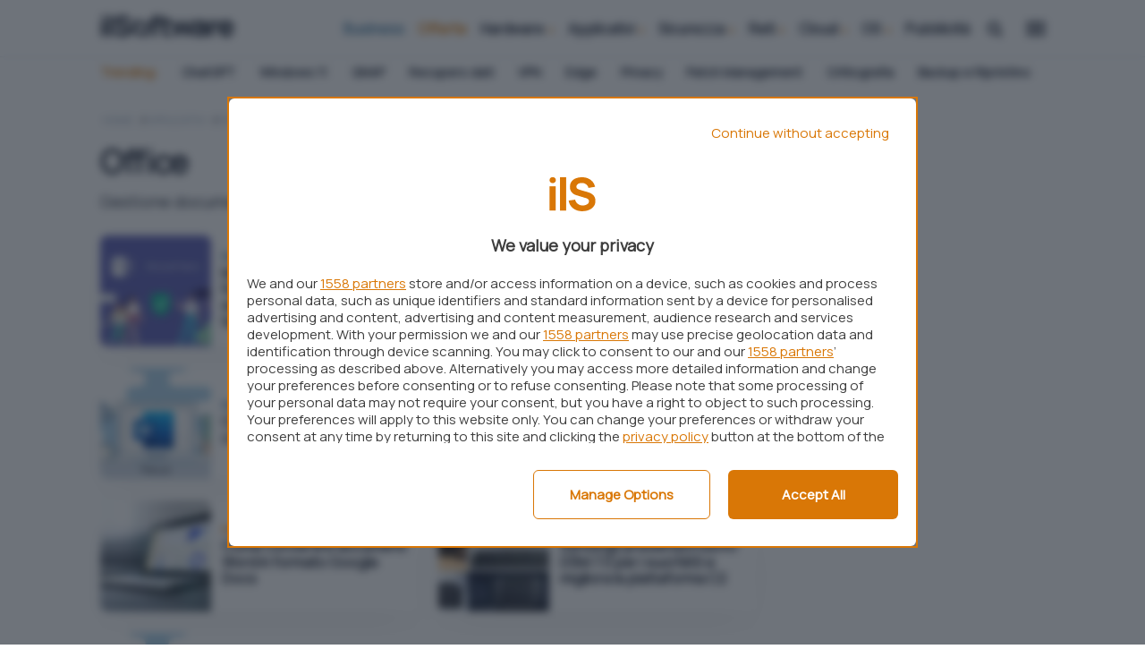

--- FILE ---
content_type: text/html; charset=UTF-8
request_url: https://www.ilsoftware.it/applicativi/office/page/10/
body_size: 19305
content:









<!DOCTYPE html>
<html data-theme="">
<head>

  <meta charset="utf-8" />
  <meta http-equiv="X-UA-Compatible" content="IE=edge,chrome=1" />
  <meta name="viewport" content="width=device-width,initial-scale=1" />
  <meta name="viewport" content="width=device-width, user-scalable=no" />

  <meta name="verify-admitad" content="9a1c271dff" /> 
  <link rel="preload" as="script" href="/app/themes/ilsoftware/scripts/main0_0_248.js" />
  <link rel="icon" href="/app/themes/ilsoftware/assets/logo/sw_icon.svg" type="image/svg+xml">


  <link rel="preconnect" href="https://fonts.googleapis.com">
  <link rel="preconnect" href="https://fonts.gstatic.com" crossorigin>
  <link
      rel="preload"
      href="https://fonts.googleapis.com/css2?family=Manrope:wght@400;900&display=block"
      as="style"
      onload="this.onload=null;this.rel='stylesheet'"
  />
  <noscript>
      <link
          href="https://fonts.googleapis.com/css2?family=Manrope:wght@400;900&display=block"
          rel="stylesheet"
          type="text/css"
      />
  </noscript>
  <!-- atf-settings -->



    <style>.iosatf{content:"ios-atf"}@media only screen and (-webkit-min-device-pixel-ratio:2),only screen and (min--moz-device-pixel-ratio:2),only screen and (-o-min-device-pixel-ratio:2/1),only screen and (min-device-pixel-ratio:2){body,html{overflow-x:hidden}}@media screen and (device-aspect-ratio:40/71){.grid{display:-webkit-flex!important}.search-panel{z-index:-1}.search-panel.open{z-index:300!important}.menu-panel{z-index:-1}.menu-panel.open{z-index:400!important}}@media screen and (device-aspect-ratio:375/667){.grid{display:-webkit-flex!important}.search-panel{z-index:-1}.search-panel.open{z-index:300!important}.menu-panel{z-index:-1}.menu-panel.open{z-index:400!important}.logoshrink{top:-10px!important}}@media only screen and (min-device-width:768px)and (max-device-width:1024px){.search-panel{z-index:-1}.search-panel.open{z-index:300!important}.menu-panel{z-index:-1}.menu-panel.open{z-index:400!important}.navbar .menu,.search-button{position:relative;right:initial;top:initial;opacity:1!important;pointer-events:auto}.navbar .menu{margin-top:5px;margin-right:5px}}@media only screen and (max-device-width:812px)and (orientation:landscape){.search-panel{z-index:-1}.search-panel.open{z-index:300!important}.menu-panel{z-index:-1}.menu-panel.open{z-index:400!important}.navbar .menu,.search-button{position:relative;right:initial;top:initial;opacity:1!important;pointer-events:auto!important}.navbar .menu{margin-top:2px!important;margin-right:5px!important}.mobile-post-info,.share-container.horizontal{display:block!important}.comments-panel,.comments-panel.open{overflow-y:initial!important}.grid.box .card .card-title,.grid.infinite .card .card-title{position:relative;bottom:initial;min-height:88px;padding:12px}.grid.box .card .card-title h2,.grid.infinite .card .card-title h2{font-size:16.5px!important;line-height:18px!important}body.archive .card .card-title{position:relative;bottom:initial;min-height:88px;padding:12px}body.archive .card .card-title h2{font-size:16.5px!important;line-height:18px!important}}@media only screen and (min-device-width:768px)and (max-device-width:1024px)and (orientation:portrait)and (-webkit-min-device-pixel-ratio:2){.grid.box .card .card-title,.grid.infinite .card .card-title{position:relative;bottom:initial;min-height:138px;padding:12px}}@media only screen and (min-device-width:768px)and (max-device-width:1024px)and (orientation:portrait)and (-webkit-min-device-pixel-ratio:2){.grid.box .card .card-title h2,.grid.infinite .card .card-title h2{font-size:19px;line-height:22px}}@media only screen and (min-device-width:768px)and (max-device-width:1024px)and (orientation:portrait)and (-webkit-min-device-pixel-ratio:1){.hp_cover .card-square .card-image img{width:100%;max-height:340px!important;object-fit:cover;object-position:top}}@media only screen and (min-device-width:768px)and (max-device-width:1024px)and (orientation:landscape)and (-webkit-min-device-pixel-ratio:2){.menu-desktop{display:none!important}}@media only screen and (min-device-width:768px)and (max-device-width:1024px)and (orientation:landscape)and (-webkit-min-device-pixel-ratio:2){.grid{display:-webkit-flex!important;display:flex!important;-webkit-flex-wrap:wrap!important}}@media only screen and (min-device-width:768px)and (max-device-width:1024px)and (orientation:landscape)and (-webkit-min-device-pixel-ratio:2){.main-container,.main-wrapper{max-width:100vw!important;margin:auto}}@media only screen and (min-device-width:768px)and (max-device-width:1024px)and (orientation:landscape)and (-webkit-min-device-pixel-ratio:2){.box{padding:0 0!important;margin:auto!important}}@media only screen and (min-width:820px)and (max-width:942px){.navbar .menu{margin-top:2px!important}.navbar .menu,.search-button{position:relative;right:initial;top:initial;opacity:1!important;pointer-events:auto!important}}.commonatf{content:"common-atf"}@media only screen and (max-width :920px){body,html{overflow-x:clip}}.business_label{color:#fff;background:var(--secondary);font-size:9px;font-weight:700;text-align:center;letter-spacing:2px;margin-top:-34px;display:block;position:relative;margin-left:80px;padding-top:1px;line-height:1.3;text-transform:uppercase;border-radius:4px 14px 2px 4px}.logoshrink .business_label{position:absolute;top:25px;min-width:60px;font-size:8px;margin-left:59px}.desktop{display:none}@media only screen and (min-width :942px){.desktop{display:block}}.mobile{display:none}@media only screen and (max-width :920px){.mobile{display:block}}@media only screen and (max-width :920px){.logoshrink{pointer-events:auto!important}}@media only screen and (max-width :920px){.menu-desktop{display:none}}@media only screen and (max-width :480px){.boxed_mb{padding:0 12px}}body.home{background:#fff}@media only screen and (max-width :920px){body.home .main-container{padding-top:86px}}.swiper-wrapper{height:initial!important}iframe[src*="youtube.com"]{width:100%;border-radius:var(--bradius);height:auto;aspect-ratio:16/9}a.cardlink{display:block}path.svg_bodycolor{fill:var(--bodycolor)}.dropcontent{scrollbar-width:none;display:none}svg#search-loading,svg#wait-loading{fill:var(--primary)}.deps{display:none}.nopad-left{padding-left:0}.nopad-right{padding-right:0}.menu-container{height:0;overflow:hidden}#onesignal-popover-container,#onesignal-slidedown-container{z-index:900!important}.category-menu{background:#fff;margin-top:64px;position:absolute;width:100%;z-index:0;border-radius:0}@supports(-moz-appearance:none){.category-menu{scrollbar-width:none}}@media only screen and (max-width :920px){.category-menu{display:block;position:absolute;top:50px;height:40px;margin-top:initial}}.category-menu ul{list-style-type:none;max-width:var(--boxed);margin:auto;padding:0;padding-left:12px;border-radius:0;text-align:left;display:block;overflow-x:scroll;overflow-y:hidden;white-space:nowrap;height:36px}@media only screen and (max-width :920px){.category-menu ul{margin-top:3px}}.category-menu ul::-webkit-scrollbar{display:none}.category-menu ul li{vertical-align:middle;white-space:normal;display:inline-block;margin:2px 12px;color:var(--light);font-size:14px;line-height:30px;font-weight:400}.category-menu ul li.trends{text-transform:capitalize;margin-left:0;color:var(--primary);font-weight:700}.category-menu ul li.trends svg{width:20px;height:20px}.category-menu ul li.trends img{display:inline-block;vertical-align:-2px}.category-menu ul li i{font-size:10px;vertical-align:-1px;margin-left:2px}.category-menu ul li a{color:var(--bodycolor);transition:color .1s ease;text-transform:none;font-weight:700}.category-menu ul li a:hover{color:var(--primary)}.category-menu.hidden{display:none}@media screen and (min--moz-device-pixel-ratio:0){.category-menu ul,.download-menu-mobile ul{scrollbar-width:none}.dropcontent{scrollbar-width:none;display:none}}@media only screen and (max-width :920px){.category-menu{height:40px!important}}.pt-c-C .pt-yui{position:fixed;bottom:0}a.affiliation-intext{font-weight:700!important}@media only screen and (max-width :480px){iframe{max-width:100%}}body{overflow-x:hidden!important}div#blz-copy-to-clipboard{position:fixed;top:0;left:-6000px!important;transform:scale(0)}div#slot{display:none}.toastcm{opacity:0;bottom:-50%;display:none}img.az_logo{max-width:60px;vertical-align:-17px}.menu-panel{transform:translateY(-100%);display:none;overflow:hidden}.menu-panel.open{display:block}.menu-panel::-webkit-scrollbar{display:none}.search-panel{transform:translateX(-100%);display:none}.search-panel.open{display:block}.search-panel::-webkit-scrollbar{display:none}ol.breadcrumb{list-style-type:none;padding:0;margin:0}@media only screen and (max-width :920px){ol.breadcrumb{padding-top:12px;padding-left:12px}}ol.breadcrumb li{display:inline;font-size:12px;text-transform:uppercase;margin-right:6px}ol.breadcrumb li a{text-decoration:none;font-weight:400;color:#94a3b8;opacity:1}@media only screen and (min-width :942px){ol.breadcrumb li a:hover{color:var(--bodycolor)}}ol.breadcrumb li:before{display:inline-block;content:"/";font-weight:700}ol.breadcrumb li:first-child:before{content:""}.a-panel{will-change:max-height}.submit_loader{display:none;position:relative;width:100%;text-align:center}.submit_loader.active{display:block}.toastcm{opacity:0;bottom:-50%}.photo-credits{position:absolute;right:12px;bottom:8px;z-index:100;font-size:12px}@media only screen and (max-width :920px){.photo-credits{bottom:42px}}.photo-credits a,.photo-credits i{color:#fff;text-shadow:0 0 1px #000}.photo-credits i{vertical-align:-1px}img.aligncenter,img.alignleft,img.alignnone,img.alignright,img[class^=wp-image]{max-width:100%!important;margin:auto}@media only screen and (min-width :942px){img.aligncenter{border-radius:var(--bradius);margin:24px auto 12px;max-height:480px;object-fit:cover}}.hero img.hero-image{object-fit:cover;max-height:424px}.colored_big .card .card_info{position:absolute;bottom:24px}.card.overlay{background-size:cover}.card.overlay .featcard.guide{height:300px}@media only screen and (max-width :920px){.card.overlay .featcard.guide{height:240px}}.card.overlay .featcard.guide img.cover{width:100%;height:100%;min-height:300px;object-fit:cover}@media only screen and (max-width :920px){.card.overlay .featcard.guide img.cover{height:240px;min-height:initial}}.card.overlay .featcard.guide .card-title{top:initial!important;bottom:12px!important;position:absolute;z-index:1}@media only screen and (max-width :920px){.card.overlay .featcard.guide .card-title{bottom:0!important}}.card.overlay .featcard.guide .card-title h2{font-size:24px;line-height:26px}@media only screen and (max-width :920px){.card.overlay .featcard.guide .card-title h2{font-size:20px;line-height:22px}}body.single_news .sidebanner-single{padding:0!important}.page-item a i{color:#cbd5e1}.page-item a:hover i{color:var(--primary)}.col.col-fixed.col-middle.nopad-left{padding:0}.card-small.news .approfondimenti{position:absolute;background:#cbd5e1;color:var(--bodycolor);font-size:12px;bottom:0;left:0;border-radius:0 0 0 var(--bradius);width:124px;text-align:center;z-index:200;padding-bottom:2px}.featured-big .approfondimenti,.featured-medium .approfondimenti{position:absolute;background:#cbd5e1;color:var(--bodycolor);font-size:12px;top:0;right:0;border-radius:0 0 0 var(--bradius);width:124px;text-align:center;z-index:200;padding-bottom:2px;padding-top:2px}.featured-block{margin-top:6px;margin-bottom:36px}@media only screen and (max-width :920px){.featured-block{padding:0;margin-bottom:0}}@media only screen and (max-width :480px){.featured-block .card{border-radius:0;margin-bottom:12px!important;border:0!important}}.featured-block .card.card-small{border-bottom:0}@media only screen and (max-width :480px){.featured-block .card.card-small{padding:0 12px}}.featured-big,.featured-medium{overflow:hidden}.featured-big .card_info,.featured-medium .card_info{position:absolute;bottom:24px}@media only screen and (max-width :920px){.featured-big .card_info,.featured-medium .card_info{padding:0}}.featured-big .card_info .grid,.featured-medium .card_info .grid{margin:0}.featured-big .card_info .card-title,.featured-medium .card_info .card-title{min-height:initial;padding:0 12px}.featured-big .card_info .card-title .card-category,.featured-medium .card_info .card-title .card-category{margin-bottom:6px}.featured-big .card_info .card-title .card-category span,.featured-medium .card_info .card-title .card-category span{color:#fff}.card.featured-big{height:420px}@media only screen and (max-width :920px){.card.featured-big{height:280px!important;border-radius:0}.card.featured-big.overlay::after{border-radius:0}}@media only screen and (max-width :920px){.card.featured-big .card-title{padding:0}}.card.featured-big .card-title h2{color:#fff;font-size:36px;line-height:38px}@media only screen and (max-width :920px){.card.featured-big .card-title h2{font-size:28px;line-height:30px}}.card.featured-medium .card-title h2{color:#fff;font-size:18px;line-height:22px}@media only screen and (max-width :920px){.card.featured-medium .card-title h2{font-size:18px;line-height:20px}}@media only screen and (max-width :480px){.grid.infinite,.grid.newscontainer{margin-right:0!important}}@media only screen and (max-width :480px){.grid.infinite .newscol,.grid.newscontainer .newscol{padding-right:0!important}}@media only screen and (max-width :480px){.grid.infinite .colored_big,.grid.newscontainer .colored_big{padding-right:12px!important}}.card{margin:0 0 24px 0;position:relative;display:block;border-radius:var(--bradius);background:#fff;box-shadow:rgba(0,0,0,.05) 0 25px 50px -12px}@media only screen and (max-width :920px){.card{border:0;margin:0 0 12px 0}}.card.overlay::after{border-radius:var(--bradius);content:"";display:block;position:absolute;bottom:-1px;left:0;width:100%;overflow:hidden;height:100%;background:linear-gradient(to top,var(--card-overlay) 20%,rgba(0,0,0,0));z-index:0;opacity:1;transition:opacity .2s ease}.card.overlay .card-title h2,.card.overlay .card-title h3{color:#fff}.card .card-image{position:relative;border-radius:var(--bradius)}.card .card-image img{border-radius:var(--bradius)}.card .card-title{padding:12px 12px 24px}@media only screen and (max-width :920px){.card .card-title{padding:12px 12px 0}}.card .card-title h2{font-size:16px;line-height:20px;font-weight:700;color:var(--bodycolor);font-family:Manrope,sans-serif;margin:0}@media only screen and (max-width :920px){.card .card-title h2{font-size:18px;line-height:20px}}.card .card-content{padding:12px;min-height:156px}.card .card-category{position:relative;margin-top:-8px}.card .card-category span{font-weight:700;text-transform:none;font-size:12px;color:var(--primary);display:inline-block;text-transform:none}.card p{margin:0;font-size:16px}.card .video_icon{position:absolute;font-size:64px;top:0;width:100%;height:100%;color:rgba(255,255,255,.534);justify-content:center;align-items:center;display:flex}.card .video_icon i{margin-top:-56px;display:block;filter:drop-shadow(0 0 12px #333)}@media only screen and (max-width :480px){.card .video_icon i{margin-top:-72px}}.card.featured-medium .featcard_image-container img{max-width:100%;height:100%;object-fit:cover;height:240px}.card.featured-medium .card_info{z-index:1}.card.featured-big .featcard_image-container img{max-width:100%;height:100%;object-fit:cover;height:420px}@media only screen and (max-width :920px){.card.featured-big .featcard_image-container img{border-radius:0}}.card.featured-big .card_info{z-index:1}.card-square .card-image img{height:140px;object-fit:cover;border-bottom-left-radius:0;border-bottom-right-radius:0}.card--featured-medium{padding:12px}.card--featured-medium .card-image{background-color:#eee;position:relative;overflow:hidden;width:120px;height:0;padding-bottom:100%}.card--featured-medium .card-image img{position:absolute;top:50%;left:50%;transform:translate(-50%,-50%)}.card--featured-medium .card-title{padding:0}.card-small .grid{margin:0;min-height:160px}.card-small .card-image img{aspect-ratio:1/1;object-fit:cover}.card-small .col-fixed{padding-right:0}.card-small.news .grid{min-height:124px}.card-small.news .card-title{min-height:initial;padding:0}.card-small.news .card-image img{width:124px;height:124px;aspect-ratio:initial;object-fit:cover;border-radius:var(--bradius) var(--bradius) 0 var(--bradius)}.card-small.news .card-image.small img{width:64px;height:64px}.card-small.news h2{font-size:16px;line-height:18px}.card-small.news .card-category span.business{color:var(--secondary)}.card-extrasmall{border:0!important;border-radius:0;margin:0;margin-top:6px}@media only screen and (max-width :920px){.card-extrasmall{border-bottom:1px solid #262626!important}}.card-extrasmall.last{border-bottom:0!important}.card-extrasmall .grid{margin:0}.card-extrasmall .card-image img{object-fit:cover}.card-extrasmall .col-fixed{padding-right:0}.col_listing .card{position:relative;min-height:191px}.col_listing .card .card-title{min-height:initial;position:absolute;top:36px;left:0}@media only screen and (max-width :920px){.col_listing .card .card-title{min-height:initial;padding-bottom:24px}}@media only screen and (min-width :942px){.latest_products .card-title{min-height:80px;padding-bottom:0!important}}@media only screen and (max-width :920px){.latest_products .card-title{min-height:92px;padding-bottom:0!important}}.atf_type{content:"atf-archive"}@media only screen and (max-width :920px){.archive-categories{margin:0 -24px}}.archive-categories ul{padding:0;margin:0}.archive-categories ul li{display:inline-block;position:relative}.archive-categories ul li a{background:var(--secondary_light);margin-right:6px;border-radius:var(--bradius);color:var(--secondary);font-size:12px!important;text-decoration:none!important;padding:2px 12px;font-weight:400!important}@media only screen and (max-width :920px){.archive-categories ul li a{padding:6px 12px}}@media only screen and (max-width :920px){.archive-categories ul{display:block!important;overflow-x:scroll;overflow-y:hidden;white-space:nowrap;padding:12px 24px;margin:0}}.archive-categories ul::-webkit-scrollbar{display:none}@media only screen and (max-width :920px){.section-title{text-align:center;margin:0 auto 12px;padding:0 12px}}.archive-info{margin:0 0 24px}@media only screen and (max-width :920px){.archive-info{margin:0 12px 12px}}.archive-info h1{font-size:36px;margin:12px 0 0}@media only screen and (max-width :920px){.archive-info h1{margin:0}}.archive-info p{margin:6px 0 24px!important}.archive-info.filters{margin:0}.archive-info.filters h1{margin:0}.archive-subcategories{margin-top:12px}.archive-subcategories .sub-cat-card{display:inline-block;display:inline-block;min-height:24px;padding:2px 12px;margin:0 12px 0 0;margin-bottom:0;font-size:14px;position:relative}@media only screen and (max-width :920px){.archive-subcategories .sub-cat-card{margin:0 12px 12px 0}}@media only screen and (max-width :920px){.archive-subcategories{overflow-x:scroll;overflow-y:hidden;white-space:nowrap;padding-bottom:6px;margin-bottom:0}}.archive-subcategories .cat-content{position:relative;text-align:center}.archive-subcategories .cat-content span{font-size:14px}.archive-subcategories::-webkit-scrollbar{width:0!important;display:none}</style>


  


  <link rel="preload" as="style" href="/app/themes/ilsoftware/styles/core/core0_0_248.css" onload="this.onload=null;this.rel='stylesheet'">
  <link rel="stylesheet" href="/app/themes/ilsoftware/styles/core/core0_0_248.css">
  
    

  
  




    <script data-ad-client="pub-1990094082352331" async src="https://pagead2.googlesyndication.com/pagead/js/adsbygoogle.js"></script>
    
     <link rel="preload" as="script" href="https://ads.talkscreativity.com/assets/publisher/ilsoftwareit/init.js">
<link rel="modulepreload" href="https://cmp.pubtech.ai/309/pubtech-cmp-v2-esm.js">
<!-- <link rel="preload" as="script" href="https://securepubads.g.doubleclick.net/tag/js/gpt.js"> -->
<script type="module" src='https://cmp.pubtech.ai/309/pubtech-cmp-v2-esm.js'></script><script nomodule>!function(){var e=document,t=e.createElement('script');if(!('noModule'in t)&&'onbeforeload'in t){var n=!1;e.addEventListener('beforeload',(function(e){if(e.target===t)n=!0;else if(!e.target.hasAttribute('nomodule')||!n)return;e.preventDefault()}),!0),t.type='module',t.src='.',e.head.appendChild(t),t.remove()}}();</script>
<script nomodule data-src='https://cmp.pubtech.ai/309/pubtech-cmp-v2.js' src='https://cmp.pubtech.ai/309/pubtech-cmp-v2.js'></script>
<!--
<script async src="https://securepubads.g.doubleclick.net/tag/js/gpt.js"></script>
<script type="text/javascript">
    window.googletag = window.googletag || { cmd: [] };
</script>
-->
<script data-cfasync="false" async src="https://ads.talkscreativity.com/assets/publisher/ilsoftwareit/init.js"></script> 
      
  
  <meta name='robots' content='index, follow, max-image-preview:large, max-snippet:-1, max-video-preview:-1' />
	<style>img:is([sizes="auto" i], [sizes^="auto," i]) { contain-intrinsic-size: 3000px 1500px }</style>
	
	<!-- This site is optimized with the Yoast SEO Premium plugin v23.9 (Yoast SEO v23.9) - https://yoast.com/wordpress/plugins/seo/ -->
	<title>Office, Novità, Guide e Approfondimenti | Page 10 of 62 | IlSoftware.it</title>
	<meta name="description" content="In questa sezione puoi trovare tutte le notizie sul tema Office, consulta le nostre guide utili e resta sempre aggiornato su IlSoftware.it." />
	<link rel="canonical" href="https://www.ilsoftware.it/applicativi/office/page/10/" />
	<link rel="prev" href="https://www.ilsoftware.it/applicativi/office/page/9/" />
	<link rel="next" href="https://www.ilsoftware.it/applicativi/office/page/11/" />
	<meta property="og:locale" content="it_IT" />
	<meta property="og:type" content="article" />
	<meta property="og:title" content="Office, Novità, Guide e Approfondimenti | Page 10 of 62 | IlSoftware.it" />
	<meta property="og:description" content="In questa sezione puoi trovare tutte le notizie sul tema Office, consulta le nostre guide utili e resta sempre aggiornato su IlSoftware.it." />
	<meta property="og:url" content="https://www.ilsoftware.it/applicativi/office/" />
	<meta property="og:site_name" content="IlSoftware.it" />
	<meta property="og:image" content="https://cdn.ilsoftware.it/15OMwq4QOn5dguYQ6abVqUUClZ8=/1200x675/filters:format(webp)/https://www.ilsoftware.it/app/uploads/2023/05/il-software.png" />
	<meta property="og:image:width" content="1200" />
	<meta property="og:image:height" content="675" />
	<meta property="og:image:type" content="image/png" />
	<meta name="twitter:card" content="summary_large_image" />
	<script type="application/ld+json" class="yoast-schema-graph">{"@context":"https://schema.org","@graph":[{"@type":"CollectionPage","@id":"https://www.ilsoftware.it/applicativi/office/","url":"https://www.ilsoftware.it/applicativi/office/page/10/","name":"Office, Novità, Guide e Approfondimenti | Page 10 of 62 | IlSoftware.it","isPartOf":{"@id":"https://www.ilsoftware.it/#website"},"primaryImageOfPage":{"@id":"https://www.ilsoftware.it/applicativi/office/page/10/#primaryimage"},"image":{"@id":"https://www.ilsoftware.it/applicativi/office/page/10/#primaryimage"},"thumbnailUrl":"https://cdn.ilsoftware.it/2Cskw7_nRxYI1n8s3Nuis74d6E4=/1280x715/filters:format(webp)/https://www.ilsoftware.it/app/uploads/2023/06/Microsoft-Teams.jpg","description":"In questa sezione puoi trovare tutte le notizie sul tema Office, consulta le nostre guide utili e resta sempre aggiornato su IlSoftware.it.","breadcrumb":{"@id":"https://www.ilsoftware.it/applicativi/office/page/10/#breadcrumb"},"inLanguage":"it-IT"},{"@type":"ImageObject","inLanguage":"it-IT","@id":"https://www.ilsoftware.it/applicativi/office/page/10/#primaryimage","url":"https://cdn.ilsoftware.it/2Cskw7_nRxYI1n8s3Nuis74d6E4=/1280x715/filters:format(webp)/https://www.ilsoftware.it/app/uploads/2023/06/Microsoft-Teams.jpg","contentUrl":"https://cdn.ilsoftware.it/2Cskw7_nRxYI1n8s3Nuis74d6E4=/1280x715/filters:format(webp)/https://www.ilsoftware.it/app/uploads/2023/06/Microsoft-Teams.jpg","width":1280,"height":715,"caption":"Microsoft Teams"},{"@type":"BreadcrumbList","@id":"https://www.ilsoftware.it/applicativi/office/page/10/#breadcrumb","itemListElement":[{"@type":"ListItem","position":1,"name":"Applicativi","item":"https://www.ilsoftware.it/applicativi/"},{"@type":"ListItem","position":2,"name":"Office"}]},{"@type":"WebSite","@id":"https://www.ilsoftware.it/#website","url":"https://www.ilsoftware.it/","name":"IlSoftware.it","description":"Il Sito Italiano sul Software","publisher":{"@id":"https://www.ilsoftware.it/#organization"},"potentialAction":[{"@type":"SearchAction","target":{"@type":"EntryPoint","urlTemplate":"https://www.ilsoftware.it/?s={search_term_string}"},"query-input":{"@type":"PropertyValueSpecification","valueRequired":true,"valueName":"search_term_string"}}],"inLanguage":"it-IT"},{"@type":"Organization","@id":"https://www.ilsoftware.it/#organization","name":"IlSoftware.it","url":"https://www.ilsoftware.it/","logo":{"@type":"ImageObject","inLanguage":"it-IT","@id":"https://www.ilsoftware.it/#/schema/logo/image/","url":"https://cdn.ilsoftware.it/SukobqqvXTrHW-_fWhk7Ofg5tGA=/512x512/filters:format(webp)/https://www.ilsoftware.it/app/uploads/2023/05/sw_icon.png","contentUrl":"https://cdn.ilsoftware.it/SukobqqvXTrHW-_fWhk7Ofg5tGA=/512x512/filters:format(webp)/https://www.ilsoftware.it/app/uploads/2023/05/sw_icon.png","width":512,"height":512,"caption":"IlSoftware.it"},"image":{"@id":"https://www.ilsoftware.it/#/schema/logo/image/"},"sameAs":["https://www.facebook.com/IlSoftware"]}]}</script>
	<!-- / Yoast SEO Premium plugin. -->


<link rel="https://api.w.org/" href="https://www.ilsoftware.it/wp-json/" /><link rel="alternate" title="JSON" type="application/json" href="https://www.ilsoftware.it/wp-json/wp/v2/categories/20" />  <script src="https://cdn.onesignal.com/sdks/web/v16/OneSignalSDK.page.js" defer></script>
  <script>
          window.OneSignalDeferred = window.OneSignalDeferred || [];
          OneSignalDeferred.push(async function(OneSignal) {
            await OneSignal.init({
              appId: "7df2ab39-6faa-42d0-8d15-85d2cbf181c8",
              serviceWorkerOverrideForTypical: true,
              path: "https://www.ilsoftware.it/app/plugins/onesignal-free-web-push-notifications/sdk_files/",
              serviceWorkerParam: { scope: "/app/plugins/onesignal-free-web-push-notifications/sdk_files/push/onesignal/" },
              serviceWorkerPath: "OneSignalSDKWorker.js",
            });
          });

          // Unregister the legacy OneSignal service worker to prevent scope conflicts
          if (navigator.serviceWorker) {
            navigator.serviceWorker.getRegistrations().then((registrations) => {
              // Iterate through all registered service workers
              registrations.forEach((registration) => {
                // Check the script URL to identify the specific service worker
                if (registration.active && registration.active.scriptURL.includes('OneSignalSDKWorker.js.php')) {
                  // Unregister the service worker
                  registration.unregister().then((success) => {
                    if (success) {
                      console.log('OneSignalSW: Successfully unregistered:', registration.active.scriptURL);
                    } else {
                      console.log('OneSignalSW: Failed to unregister:', registration.active.scriptURL);
                    }
                  });
                }
              });
            }).catch((error) => {
              console.error('Error fetching service worker registrations:', error);
            });
        }
        </script>
  
   
    
    
  
  
    
    
  

    
  <link rel="preconnect" href="https://www.googletagmanager.com/" crossorigin >    
    
  <!-- Google Tag Manager -->
  <script>(function(w,d,s,l,i){w[l]=w[l]||[];w[l].push({ 'gtm.start': new Date().getTime(), event:'gtm.js'}); var f=d.getElementsByTagName(s)[0],j=d.createElement(s),dl=l!='dataLayer'?'&l='+l:'';j.async=true;j.src='https://www.googletagmanager.com/gtm.js?id='+i+dl;f.parentNode.insertBefore(j,f);})(window,document,'script','dataLayer','GTM-T6S28SM');</script>
  <!-- End Google Tag Manager -->

  
  

</head>

<body class="archive_category">

  
  <!-- Google Tag Manager (noscript) -->
  <noscript><iframe src="https://www.googletagmanager.com/ns.html?id=GTM-T6S28SM" height="0" width="0" style="display:none;visibility:hidden"></iframe></noscript>
  <!-- End Google Tag Manager (noscript) -->

	<div id="menu-panel" class="menu-panel" role="menu" aria-labelledby="hamburger" aria-hidden="true" data-css-dependency="styles/components/partials/panels0_0_248.css">
    <div class="menu-container" data-css-dependency="styles/components/partials/accordion-menu0_0_248.css" data-js-dependency="scripts/components/common/accordion-menu0_0_248.js">
        
        <nav class="grid">
            <div class="col col-4 col-md">
                <span class="menutitle">Topic</span>
                <ul>

                    
                    
                                  
                                                                                        
                                                            <li class="menu-item secondary_color">
                                    <a href="/speciali/business/">Business</a>
                                </li>
                                                     
            

                    
                                                                         
            

                    
                                  
                            
                                                            <li class="accordion">
                                    <div class="a-container"> 
    <p class="a-btn">Hardware</p>
    <div class="a-panel">
        <div>
                            <div class="col col-sm"><a class="" href='https://www.ilsoftware.it/hardware/iot/'>IoT</a></div>
                            <div class="col col-sm"><a class="" href='https://www.ilsoftware.it/hardware/mini-pc/'>Mini PC</a></div>
                            <div class="col col-sm"><a class="" href='https://www.ilsoftware.it/hardware/monitor/'>Monitor</a></div>
                            <div class="col col-sm"><a class="" href='https://www.ilsoftware.it/hardware/nas/'>NAS</a></div>
                            <div class="col col-sm"><a class="" href='https://www.ilsoftware.it/hardware/notebook/'>Notebook</a></div>
                            <div class="col col-sm"><a class="" href='https://www.ilsoftware.it/hardware/processori/'>Processori</a></div>
                            <div class="col col-sm"><a class="" href='https://www.ilsoftware.it/hardware/smartphone/'>Smartphone</a></div>
                            <div class="col col-sm"><a class="" href='https://www.ilsoftware.it/hardware/stampanti/'>Stampanti</a></div>
                            <div class="col col-sm"><a class="" href='https://www.ilsoftware.it/hardware/storage/'>Storage</a></div>
                            <div class="col col-sm"><a class="" href='https://www.ilsoftware.it/hardware/tablet/'>Tablet</a></div>
                            <div class="col col-sm"><a class="" href='/hardware'>Tutto in Hardware</a></div>
                    </div>
    </div>
</div>


                                </li>
                                                     
            

                    
                                  
                            
                                                            <li class="accordion">
                                    <div class="a-container"> 
    <p class="a-btn">Applicativi</p>
    <div class="a-panel">
        <div>
                            <div class="col col-sm"><a class="" href='https://www.ilsoftware.it/applicativi/amministrazione-remota/'>Amministrazione remota</a></div>
                            <div class="col col-sm"><a class="" href='https://www.ilsoftware.it/applicativi/ia/'>IA</a></div>
                            <div class="col col-sm"><a class="" href='https://www.ilsoftware.it/applicativi/identita-digitale/'>Identità digitale</a></div>
                            <div class="col col-sm"><a class="" href='https://www.ilsoftware.it/applicativi/sviluppo/'>Sviluppo</a></div>
                            <div class="col col-sm"><a class="" href='https://www.ilsoftware.it/applicativi/multimedia/'>Media</a></div>
                            <div class="col col-sm"><a class="" href='https://www.ilsoftware.it/applicativi/mobile/'>Mobile</a></div>
                            <div class="col col-sm"><a class="" href='https://www.ilsoftware.it/applicativi/office/'>Office</a></div>
                            <div class="col col-sm"><a class="" href='https://www.ilsoftware.it/applicativi/pagamenti-elettronici/'>Pagamenti elettronici</a></div>
                            <div class="col col-sm"><a class="" href='https://www.ilsoftware.it/applicativi/social/'>Social</a></div>
                            <div class="col col-sm"><a class="" href='/applicativi'>Tutto in Applicativi</a></div>
                    </div>
    </div>
</div>


                                </li>
                                                     
            

                    
                                  
                            
                                                            <li class="accordion">
                                    <div class="a-container"> 
    <p class="a-btn">Sicurezza</p>
    <div class="a-panel">
        <div>
                            <div class="col col-sm"><a class="" href='https://www.ilsoftware.it/sicurezza_firewall_antivirus/antivirus/'>Antivirus</a></div>
                            <div class="col col-sm"><a class="" href='https://www.ilsoftware.it/sicurezza_firewall_antivirus/password-management/'>Password management</a></div>
                            <div class="col col-sm"><a class="" href='https://www.ilsoftware.it/sicurezza_firewall_antivirus/vpn/'>VPN</a></div>
                            <div class="col col-sm"><a class="" href='https://www.ilsoftware.it/sicurezza_firewall_antivirus/vulnerabilita/'>Vulnerabilità</a></div>
                            <div class="col col-sm"><a class="" href='/sicurezza_firewall_antivirus'>Tutto in Sicurezza</a></div>
                    </div>
    </div>
</div>


                                </li>
                                                     
            

                    
                                  
                            
                                                            <li class="accordion">
                                    <div class="a-container"> 
    <p class="a-btn">Reti</p>
    <div class="a-panel">
        <div>
                            <div class="col col-sm"><a class="" href='https://www.ilsoftware.it/internet_reti/connettivita/'>Connettività</a></div>
                            <div class="col col-sm"><a class="" href='https://www.ilsoftware.it/internet_reti/internet/'>Internet</a></div>
                            <div class="col col-sm"><a class="" href='https://www.ilsoftware.it/internet_reti/router/'>Router</a></div>
                            <div class="col col-sm"><a class="" href='https://www.ilsoftware.it/internet_reti/wireless/'>Wireless</a></div>
                            <div class="col col-sm"><a class="" href='/internet_reti'>Tutto in Reti</a></div>
                    </div>
    </div>
</div>


                                </li>
                                                     
            

                    
                                  
                            
                                                            <li class="accordion">
                                    <div class="a-container"> 
    <p class="a-btn">Cloud</p>
    <div class="a-panel">
        <div>
                            <div class="col col-sm"><a class="" href='https://www.ilsoftware.it/cloud_virtualizzazione/virtualizzazione/'>Virtualizzazione</a></div>
                            <div class="col col-sm"><a class="" href='/cloud_virtualizzazione'>Tutto in Cloud</a></div>
                    </div>
    </div>
</div>


                                </li>
                                                     
            

                    
                                  
                            
                                                            <li class="accordion">
                                    <div class="a-container"> 
    <p class="a-btn">OS</p>
    <div class="a-panel">
        <div>
                            <div class="col col-sm"><a class="" href='https://www.ilsoftware.it/sistemi-operativi/android/'>Android</a></div>
                            <div class="col col-sm"><a class="" href='https://www.ilsoftware.it/sistemi-operativi/linux/'>Linux</a></div>
                            <div class="col col-sm"><a class="" href='https://www.ilsoftware.it/sistemi-operativi/apple_mac/'>Mac</a></div>
                            <div class="col col-sm"><a class="" href='https://www.ilsoftware.it/sistemi-operativi/sistemi_windows/'>Windows</a></div>
                            <div class="col col-sm"><a class="" href='/sistemi-operativi'>Tutto in Sistemi Operativi</a></div>
                    </div>
    </div>
</div>


                                </li>
                                                     
            

                    
                                  
                            
                                                            <li class="menu-item secondary_color">
                                    <a href="https://www.ilsoftware.it/pubblicita/">Pubblicità</a>
                                </li>
                                                     
            

                                    </ul>
            </div>
            <div class="col col-4 col-md">
                <span class="menutitle">Trending</span>
                <ul>
                                                                        <li class="menu-item">
                                <a href="/speciali/chatgpt/">ChatGPT</a>
                            </li>
                                                                                                <li class="menu-item">
                                <a href="/speciali/windows-11">Windows 11</a>
                            </li>
                                                                                                <li class="menu-item">
                                <a href="/speciali/qnap/">QNAP</a>
                            </li>
                                                                                                <li class="menu-item">
                                <a href="/applicativi/recupero-dati/">Recupero dati</a>
                            </li>
                                                                                                <li class="menu-item">
                                <a href="/sicurezza_firewall_antivirus/vpn/">VPN</a>
                            </li>
                                                                                                <li class="menu-item">
                                <a href="/speciali/edge">Edge</a>
                            </li>
                                                                                                <li class="menu-item">
                                <a href="/speciali/privacy">Privacy</a>
                            </li>
                                                                                                <li class="menu-item">
                                <a href="/speciali/patch-management">Patch Management</a>
                            </li>
                                                                                                <li class="menu-item">
                                <a href="/speciali/crittografia">Crittografia</a>
                            </li>
                                                                                                <li class="menu-item">
                                <a href="/applicativi/backup-e-ripristino/">Backup e Ripristino</a>
                            </li>
                                                            </ul>
            </div>
            <div class="col col-4 col-md">
                <span class="menutitle">Magazine</span>
                <ul>
                                            <li class="menu-item">
                            <a href="/focus">Focus</a>
                        </li>
                                            <li class="menu-item">
                            <a href="/speciali/howto">Howto</a>
                        </li>
                                            <li class="menu-item">
                            <a href="/speciali/tips">Tips</a>
                        </li>
                                        <li class="menu-item alt_color">
                        <a href="/offerte/">Offerte</a>
                    </li>
                </ul>
            </div>
        </nav> 
        <div class="info-container">
            <ul class="about_menu">
                                    <li class="nav-item">                                
                        <a class="nav-link"  target="_blank"  
                        rel="nofollow" href="https://www.ilsoftware.it/chi-siamo/">Chi siamo</a>
                    </li>
                                    <li class="nav-item">                                
                        <a class="nav-link"  target="_blank"  
                        rel="nofollow" href="https://www.ilsoftware.it/contatti/">Contatti</a>
                    </li>
                                    <li class="nav-item">                                
                        <a class="nav-link"  target="_blank"  
                        rel="nofollow" href="https://www.ilsoftware.it/collabora/">Collabora</a>
                    </li>
                                    <li class="nav-item">                                
                        <a class="nav-link"  
                        rel="nofollow" href="https://www.ilsoftware.it/pubblicita/">Pubblicità</a>
                    </li>
                                    <li class="nav-item">                                
                        <a class="nav-link"  
                        rel="nofollow" href="https://www.ilsoftware.it/cookie-policy/">Cookie policy</a>
                    </li>
                                    <li class="nav-item">                                
                        <a class="nav-link"  
                        rel="nofollow" href="https://www.ilsoftware.it/privacy-policy-2/">Privacy policy</a>
                    </li>
                                    <li class="nav-item">                                
                        <a class="nav-link"  
                        rel="nofollow" href="https://www.ilsoftware.it/note-legali/">Note legali</a>
                    </li>
                                    <li class="nav-item">                                
                        <a class="nav-link"  
                        rel="nofollow" href="https://www.ilsoftware.it/codice-etico-della-affiliazione/">Codice etico</a>
                    </li>
                                    <li class="nav-item">                                
                        <a class="nav-link"  
                        rel="nofollow" href="https://www.ilsoftware.it/affiliazione/">Affiliazione</a>
                    </li>
                                    <li class="nav-item">                                
                        <a class="nav-link"  
                        rel="nofollow" href="/iscrizione-newsletter/">Newsletter</a>
                    </li>
                            </ul>
            <div class="social-menu">
                <a href="https://www.facebook.com/IlSoftware" target="_blank" class="iconlink"><i class="icon-facebook"></i></a> 
                <a href="https://www.linkedin.com/company/ilsoftwareit" target="_blank" class="iconlink"><i class="icon-linkedin"></i></a> 
                <a href="https://twitter.com/ilsoftware" target="_blank" class="iconlink"><i class="icon-twitter"></i></a>
                <a href="https://www.youtube.com/c/ilsoftware" target="_blank" class="iconlink"><i class="icon-youtube-play"></i></a>
            </div>
        </div>
    </div>
</div>



	<div id="search-panel" class="search-panel" role="panel" aria-labelledby="open-search" aria-hidden="true" data-js-dependency="scripts/components/common/doPost0_0_248.js, scripts/components/common/SearchPanel0_0_248.js, scripts/components/common/BarManager0_0_248.js" data-css-dependency="styles/components/partials/panels0_0_248.css">
    <div class="search-container" data-css-dependency="styles/components/partials/cards/card0_0_248.css">
        
        <div class="search-menu">
            <div class="search-input">
                <form class="morphsearch-form" method="get" action="/">
                    <button id="load-search" href="javascript:void(0);"><i class="icon-search"></i></button>
                    <input class="search-input" type="search" name="s" id="search-input" placeholder="Cerca nel sito">		
                    <input class="search-submit" type="submit" placeholder="cerca" style="display: none;">
                </form>
            </div>
        </div>
        <div class="search-loader">
            <svg id="search-loading" xmlns="http://www.w3.org/2000/svg" viewBox="0 0 32 32" width="100" height="100">
                <circle transform="translate(8 0)" cx="0" cy="16" r="0"> 
                  <animate attributeName="r" values="0; 4; 0; 0" dur="1.2s" repeatCount="indefinite" begin="0"
                    keytimes="0;0.2;0.7;1" keySplines="0.2 0.2 0.4 0.8;0.2 0.6 0.4 0.8;0.2 0.6 0.4 0.8" calcMode="spline" />
                </circle>
                <circle transform="translate(16 0)" cx="0" cy="16" r="0"> 
                  <animate attributeName="r" values="0; 4; 0; 0" dur="1.2s" repeatCount="indefinite" begin="0.3"
                    keytimes="0;0.2;0.7;1" keySplines="0.2 0.2 0.4 0.8;0.2 0.6 0.4 0.8;0.2 0.6 0.4 0.8" calcMode="spline" />
                </circle>
                <circle transform="translate(24 0)" cx="0" cy="16" r="0"> 
                  <animate attributeName="r" values="0; 4; 0; 0" dur="1.2s" repeatCount="indefinite" begin="0.6"
                    keytimes="0;0.2;0.7;1" keySplines="0.2 0.2 0.4 0.8;0.2 0.6 0.4 0.8;0.2 0.6 0.4 0.8" calcMode="spline" />
                </circle>
              </svg>
        </div>
        <div id="search-results" data-css-dependency="styles/components/partials/search-result0_0_248.css">
    <section id="no-result">
        <div class="text">Nessun risultato. Prova con un altro termine.</div>
    </section>
    <section id="search-focus">
        <div class="searchtitle">Focus</div>
        <div class="grid">

        </div>
    </section> 
    <section id="search-news">
        <div class="searchtitle">Notizie</div>
        <div class="grid">
        
        </div>
    </section>
</div>



    </div>
</div>

	<div class="main-wrapper">

		  <!-- navbar -->
<header class="main-header" data-js-dependency="scripts/components/common/skin-check0_0_248.js">
    <div id="main_navbar" class="navbar">
      <div class="navbar-wrapper">
          <div class="navbar-container">
            <div class="logo">
  <a href="/">
    <?xml version="1.0" encoding="utf-8"?>
    <img
      width="140"
      height="40"
      loading="eager"
      src="/app/themes/ilsoftware/assets/logo/sw_logo.svg"
      alt="IlSoftware.it"
    />
      </a>
</div>
<div class="logoshrink">
  <a href="/"
    ><img
      width="42"
      height="42"
      loading="lazy"
      src="/app/themes/ilsoftware/assets/logo/sw_logo.svg"
      alt="IlSoftware.it"
    />
      </a>
</div>
              <div class="menu-desktop">
                <ul>
                                                                <li class="menu-item">
                          <a class="editoriale secondary_color" href="/speciali/business/">Business</a>
                        </li>
                                                                                      <li class="menu-item">
                          <a class="editoriale alt_color" href="/offerte">Offerte</a>
                        </li>
                                                                                      <li class="dropdown" data-css-dependency="styles/components/partials/dropdown0_0_248.css">
                          <a href="javascript:void(0);" class="dropdown-toggle">Hardware <i class="icon-angle-down"></i></a>
                          <ul class="dropcontent">
                                                        <li class="child "><a href='https://www.ilsoftware.it/hardware/iot/'>IoT</a></li>
                                                        <li class="child "><a href='https://www.ilsoftware.it/hardware/mini-pc/'>Mini PC</a></li>
                                                        <li class="child "><a href='https://www.ilsoftware.it/hardware/monitor/'>Monitor</a></li>
                                                        <li class="child "><a href='https://www.ilsoftware.it/hardware/nas/'>NAS</a></li>
                                                        <li class="child "><a href='https://www.ilsoftware.it/hardware/notebook/'>Notebook</a></li>
                                                        <li class="child "><a href='https://www.ilsoftware.it/hardware/processori/'>Processori</a></li>
                                                        <li class="child "><a href='https://www.ilsoftware.it/hardware/smartphone/'>Smartphone</a></li>
                                                        <li class="child "><a href='https://www.ilsoftware.it/hardware/stampanti/'>Stampanti</a></li>
                                                        <li class="child "><a href='https://www.ilsoftware.it/hardware/storage/'>Storage</a></li>
                                                        <li class="child "><a href='https://www.ilsoftware.it/hardware/tablet/'>Tablet</a></li>
                                                        <li class="child "><a href='/hardware'>Tutto in Hardware</a></li>
                                                      </ul>
                        </li>
                                                                                      <li class="dropdown" data-css-dependency="styles/components/partials/dropdown0_0_248.css">
                          <a href="javascript:void(0);" class="dropdown-toggle">Applicativi <i class="icon-angle-down"></i></a>
                          <ul class="dropcontent">
                                                        <li class="child "><a href='https://www.ilsoftware.it/applicativi/amministrazione-remota/'>Amministrazione remota</a></li>
                                                        <li class="child "><a href='https://www.ilsoftware.it/applicativi/ia/'>IA</a></li>
                                                        <li class="child "><a href='https://www.ilsoftware.it/applicativi/identita-digitale/'>Identità digitale</a></li>
                                                        <li class="child "><a href='https://www.ilsoftware.it/applicativi/sviluppo/'>Sviluppo</a></li>
                                                        <li class="child "><a href='https://www.ilsoftware.it/applicativi/multimedia/'>Media</a></li>
                                                        <li class="child "><a href='https://www.ilsoftware.it/applicativi/mobile/'>Mobile</a></li>
                                                        <li class="child "><a href='https://www.ilsoftware.it/applicativi/office/'>Office</a></li>
                                                        <li class="child "><a href='https://www.ilsoftware.it/applicativi/pagamenti-elettronici/'>Pagamenti elettronici</a></li>
                                                        <li class="child "><a href='https://www.ilsoftware.it/applicativi/social/'>Social</a></li>
                                                        <li class="child "><a href='/applicativi'>Tutto in Applicativi</a></li>
                                                      </ul>
                        </li>
                                                                                      <li class="dropdown" data-css-dependency="styles/components/partials/dropdown0_0_248.css">
                          <a href="javascript:void(0);" class="dropdown-toggle">Sicurezza <i class="icon-angle-down"></i></a>
                          <ul class="dropcontent">
                                                        <li class="child "><a href='https://www.ilsoftware.it/sicurezza_firewall_antivirus/antivirus/'>Antivirus</a></li>
                                                        <li class="child "><a href='https://www.ilsoftware.it/sicurezza_firewall_antivirus/password-management/'>Password management</a></li>
                                                        <li class="child "><a href='https://www.ilsoftware.it/sicurezza_firewall_antivirus/vpn/'>VPN</a></li>
                                                        <li class="child "><a href='https://www.ilsoftware.it/sicurezza_firewall_antivirus/vulnerabilita/'>Vulnerabilità</a></li>
                                                        <li class="child "><a href='/sicurezza_firewall_antivirus'>Tutto in Sicurezza</a></li>
                                                      </ul>
                        </li>
                                                                                      <li class="dropdown" data-css-dependency="styles/components/partials/dropdown0_0_248.css">
                          <a href="javascript:void(0);" class="dropdown-toggle">Reti <i class="icon-angle-down"></i></a>
                          <ul class="dropcontent">
                                                        <li class="child "><a href='https://www.ilsoftware.it/internet_reti/connettivita/'>Connettività</a></li>
                                                        <li class="child "><a href='https://www.ilsoftware.it/internet_reti/internet/'>Internet</a></li>
                                                        <li class="child "><a href='https://www.ilsoftware.it/internet_reti/router/'>Router</a></li>
                                                        <li class="child "><a href='https://www.ilsoftware.it/internet_reti/wireless/'>Wireless</a></li>
                                                        <li class="child "><a href='/internet_reti'>Tutto in Reti</a></li>
                                                      </ul>
                        </li>
                                                                                      <li class="dropdown" data-css-dependency="styles/components/partials/dropdown0_0_248.css">
                          <a href="javascript:void(0);" class="dropdown-toggle">Cloud <i class="icon-angle-down"></i></a>
                          <ul class="dropcontent">
                                                        <li class="child "><a href='https://www.ilsoftware.it/cloud_virtualizzazione/virtualizzazione/'>Virtualizzazione</a></li>
                                                        <li class="child "><a href='/cloud_virtualizzazione'>Tutto in Cloud</a></li>
                                                      </ul>
                        </li>
                                                                                      <li class="dropdown" data-css-dependency="styles/components/partials/dropdown0_0_248.css">
                          <a href="javascript:void(0);" class="dropdown-toggle">OS <i class="icon-angle-down"></i></a>
                          <ul class="dropcontent">
                                                        <li class="child "><a href='https://www.ilsoftware.it/sistemi-operativi/android/'>Android</a></li>
                                                        <li class="child "><a href='https://www.ilsoftware.it/sistemi-operativi/linux/'>Linux</a></li>
                                                        <li class="child "><a href='https://www.ilsoftware.it/sistemi-operativi/apple_mac/'>Mac</a></li>
                                                        <li class="child "><a href='https://www.ilsoftware.it/sistemi-operativi/sistemi_windows/'>Windows</a></li>
                                                        <li class="child "><a href='/sistemi-operativi'>Tutto in Sistemi Operativi</a></li>
                                                      </ul>
                        </li>
                                                                                      <li class="menu-item">
                          <a class="editoriale " href="https://www.ilsoftware.it/pubblicita/">Pubblicità</a>
                        </li>
                                        
                </ul>
              </div>
              <div class="mobile-clear"></div>
              <div class="search-button"><button id="open-search" class="open-search" aria-haspopup="true" aria-controls="search-panel" href="javascript:void(0);"><i class="icon-search"></i></button></div>
              <div class="menu"><div id="hamburger" aria-haspopup="true" aria-controls="menu-panel" class="menu-icon menu-icon-cross"><span></span></div></div>
          </div>
      </div>
    </div>

        <div class="category-menu">
        <ul>
            <li class="trends">Trending: </li>
                        <li><a href="/speciali/chatgpt/">ChatGPT</a></li>
                        <li><a href="/speciali/windows-11">Windows 11</a></li>
                        <li><a href="/speciali/qnap/">QNAP</a></li>
                        <li><a href="/applicativi/recupero-dati/">Recupero dati</a></li>
                        <li><a href="/sicurezza_firewall_antivirus/vpn/">VPN</a></li>
                        <li><a href="/speciali/edge">Edge</a></li>
                        <li><a href="/speciali/privacy">Privacy</a></li>
                        <li><a href="/speciali/patch-management">Patch Management</a></li>
                        <li><a href="/speciali/crittografia">Crittografia</a></li>
                        <li><a href="/applicativi/backup-e-ripristino/">Backup e Ripristino</a></li>
                    </ul>
    </div>
    
</header>



		  <div id="pageTop"></div>

		  <div class="main-container">


            
      
    
    <span id="analysis-tracking" data-tracking-pageview=""></span>
    <script>
        let atrak = document.getElementById('analysis-tracking');
        atrak.dataset.trackingPageview = window.location.pathname;
        atrak.id = '';
    </script>
<span data-container='{
    "type" : "archive_category",
    "infinite" : "false",
    "title": "",
    "category": "",
    "container" : ".listato-news-container",
    "content"   : "article",
    "appendToRequest" : "?is_ajax_request",
    "contents" : [
            ]
}'></span>

    <div class="listato-news-container" 
         data-js-deferred-dependency="scripts/components/archive/show-pagination0_0_248.js"
         data-css-dependency="styles/components/sections/archive0_0_248.css">

        
<nav aria-label="breadcrumb" data-css-dependency="styles/components/partials/breadcrumbs0_0_248.css">
    <ol class="breadcrumb">
                                    
                <li class="breadcrumb-item">
                    
                    <a href="/">HOME</a>
                                  </li>                                
                                                
                <li class="breadcrumb-item">
                    
                    <a href="https://www.ilsoftware.it/applicativi/">Applicativi</a>
                                  </li>                                
                                                
                <li class="breadcrumb-item">
                    
                    <a href="https://www.ilsoftware.it/applicativi/office/">Office</a>
                                  </li>                                
                            
    </ol>
</nav>        <div class="archive-info">

            <h1>Office</h1>
    
            <p>Gestione documenti: le migliori soluzioni per l'ufficio.</p>                            
    

    
    <div class="archive-subcategories">
                    </div>



</div>
        <section class="listato-news archive">
    <div>
        <div class="grid">
            <div class="col col-sm">
                <div class="grid">
                                            <div class="col col-6 col-sm">
                            <!-- card-featured-news --> 
<a class="cardlink" href="https://www.ilsoftware.it/microsoft-teams-in-arrivo-la-funzione-che-trasforma-lo-smartphone-in-un-walkie-talkie_23211/">
    <div class="card card-small news" data-css-dependency="styles/components/partials/cards/card0_0_248.css">
        <div class="grid">
                                                <div class="col col-fixed col-middle nopad-left">
                                                <div class="card-image">
                            <picture>
                                <img width="80" height="120" loading="lazy" class="img-responsive radius card-img" srcset="https://cdn.ilsoftware.it/Ma_1K2ZgKwMnf2DuUxXD8YXu_Io=/0x120/filters:format(webp)/https://www.ilsoftware.it/app/uploads/2023/05/img_23211.jpg 1x, https://cdn.ilsoftware.it/6u4yNtnpDJehdm8aTCjFslbGqg4=/0x240/filters:format(webp)/https://www.ilsoftware.it/app/uploads/2023/05/img_23211.jpg 2x" title="Microsoft Teams: in arrivo la funzione che trasforma lo smartphone in un walkie talkie" alt="Microsoft Teams: in arrivo la funzione che trasforma lo smartphone in un walkie talkie">
                            </picture>
                        </div>
                    </div>
                    <div class="col col-middle">
                                <div class="card-title">
                    <div class="card-category">
    
                <span class="business">Business</span>
           
</div>                    <h2>Microsoft Teams: in arrivo la funzione che trasforma lo smartphone in un walkie talkie</h2>
                </div> 
            </div>
                    </div>
    </div>
</a>

                                    
                        </div>
                                            <div class="col col-6 col-sm">
                            <!-- card-featured-news --> 
<a class="cardlink" href="https://www.ilsoftware.it/focus/ripristinare-la-precedente-sessione-di-lavoro-in-windows-10_23193/">
    <div class="card card-small news" data-css-dependency="styles/components/partials/cards/card0_0_248.css">
        <div class="grid">
                                                <div class="col col-fixed col-middle nopad-left">
                                                <div class="approfondimenti"><span>Focus</span></div>
                                                <div class="card-image">
                            <picture>
                                <img width="80" height="120" loading="lazy" class="img-responsive radius card-img" srcset="https://cdn.ilsoftware.it/wYmBjHBWmCCUOq08Eev5t61OOOM=/0x120/filters:format(webp)/https://www.ilsoftware.it/app/uploads/2023/05/img_23193.jpg 1x, https://cdn.ilsoftware.it/2Rat7owY4eam18XcDvyYvQvrbho=/0x240/filters:format(webp)/https://www.ilsoftware.it/app/uploads/2023/05/img_23193.jpg 2x" title="Ripristinare la precedente sessione di lavoro in Windows 10" alt="Ripristinare la precedente sessione di lavoro in Windows 10">
                            </picture>
                        </div>
                    </div>
                    <div class="col col-middle">
                                <div class="card-title">
                    <div class="card-category">
    
                <span class="business">Business</span>
           
</div>                    <h2>Ripristinare la precedente sessione di lavoro in Windows 10</h2>
                </div> 
            </div>
                    </div>
    </div>
</a>

                                    
                        </div>
                                            <div class="col col-6 col-sm">
                            <!-- card-featured-news --> 
<a class="cardlink" href="https://www.ilsoftware.it/focus/come-creare-un-sommario-o-indice-word_23185/">
    <div class="card card-small news" data-css-dependency="styles/components/partials/cards/card0_0_248.css">
        <div class="grid">
                                                <div class="col col-fixed col-middle nopad-left">
                                                <div class="approfondimenti"><span>Focus</span></div>
                                                <div class="card-image">
                            <picture>
                                <img width="80" height="120" loading="lazy" class="img-responsive radius card-img" srcset="https://cdn.ilsoftware.it/-USAKMHNOG6T1W4xDasyCM8ksOU=/0x120/filters:format(webp)/https://www.ilsoftware.it/app/uploads/2023/05/img_23185.jpg 1x, https://cdn.ilsoftware.it/AyfMLn894A5ZC1Nk4o9xTnB4l3M=/0x240/filters:format(webp)/https://www.ilsoftware.it/app/uploads/2023/05/img_23185.jpg 2x" title="Come creare un sommario o indice Word" alt="Come creare un sommario o indice Word">
                            </picture>
                        </div>
                    </div>
                    <div class="col col-middle">
                                <div class="card-title">
                    <div class="card-category">
    
                <span class="business">Business</span>
           
</div>                    <h2>Come creare un sommario o indice Word</h2>
                </div> 
            </div>
                    </div>
    </div>
</a>

                                    
                        </div>
                                            <div class="col col-6 col-sm">
                            <!-- card-featured-news --> 
<a class="cardlink" href="https://www.ilsoftware.it/microsoft-office-nuovo-design-e-compatibilita-con-la-versione-per-arm-di-windows-11_23167/">
    <div class="card card-small news" data-css-dependency="styles/components/partials/cards/card0_0_248.css">
        <div class="grid">
                                                <div class="col col-fixed col-middle nopad-left">
                                                <div class="card-image">
                            <picture>
                                <img width="80" height="120" loading="lazy" class="img-responsive radius card-img" srcset="https://cdn.ilsoftware.it/bkZgsTORh1fno_C2rxOZzw1AY8g=/0x120/filters:format(webp)/https://www.ilsoftware.it/app/uploads/2023/05/img_23167.jpg 1x, https://cdn.ilsoftware.it/MS7U6T968ubJEu5rMBvYxwt4cD4=/0x240/filters:format(webp)/https://www.ilsoftware.it/app/uploads/2023/05/img_23167.jpg 2x" title="Microsoft Office: nuovo design e compatibilità con la versione per ARM di Windows 11" alt="Microsoft Office: nuovo design e compatibilità con la versione per ARM di Windows 11">
                            </picture>
                        </div>
                    </div>
                    <div class="col col-middle">
                                <div class="card-title">
                    <div class="card-category">
    
                <span class="business">Business</span>
           
</div>                    <h2>Microsoft Office: nuovo design e compatibilità con la versione per ARM di Windows 11</h2>
                </div> 
            </div>
                    </div>
    </div>
</a>

                                    
                        </div>
                                            <div class="col col-6 col-sm">
                            <!-- card-featured-news --> 
<a class="cardlink" href="https://www.ilsoftware.it/focus/come-convertire-documenti-word-in-formato-google-docs_23137/">
    <div class="card card-small news" data-css-dependency="styles/components/partials/cards/card0_0_248.css">
        <div class="grid">
                                                <div class="col col-fixed col-middle nopad-left">
                                                <div class="card-image">
                            <picture>
                                <img width="80" height="120" loading="lazy" class="img-responsive radius card-img" srcset="https://cdn.ilsoftware.it/XR-KPDgQmcO8KGKxzTmq2AmQRs4=/0x120/filters:format(webp)/https://www.ilsoftware.it/app/uploads/2023/05/img_23137.jpg 1x, https://cdn.ilsoftware.it/MwnTTEl4HPICwpFJIbqDtuDlIOk=/0x240/filters:format(webp)/https://www.ilsoftware.it/app/uploads/2023/05/img_23137.jpg 2x" title="Come convertire documenti Word in formato Google Docs" alt="Come convertire documenti Word in formato Google Docs">
                            </picture>
                        </div>
                    </div>
                    <div class="col col-middle">
                                <div class="card-title">
                    <div class="card-category">
    
                <span>Internet</span>
           
</div>                    <h2>Come convertire documenti Word in formato Google Docs</h2>
                </div> 
            </div>
                    </div>
    </div>
</a>

                                    
                        </div>
                                            <div class="col col-6 col-sm">
                            <!-- card-featured-news --> 
<a class="cardlink" href="https://www.ilsoftware.it/synology-presenta-il-nuovo-dsm-70-per-i-suoi-nas-e-migliora-la-piattaforma-c2_23151/">
    <div class="card card-small news" data-css-dependency="styles/components/partials/cards/card0_0_248.css">
        <div class="grid">
                                                <div class="col col-fixed col-middle nopad-left">
                                                <div class="card-image">
                            <picture>
                                <img width="80" height="120" loading="lazy" class="img-responsive radius card-img" srcset="https://cdn.ilsoftware.it/4Lj29s38Bb_23IXuQnCSDyEsadU=/0x120/filters:format(webp)/https://www.ilsoftware.it/app/uploads/2023/05/img_23151.jpg 1x, https://cdn.ilsoftware.it/VD58dbqhQAKoKt6G9X3tKyis8FQ=/0x240/filters:format(webp)/https://www.ilsoftware.it/app/uploads/2023/05/img_23151.jpg 2x" title="Synology presenta il nuovo DSM 7.0 per i suoi NAS e migliora la piattaforma C2" alt="Synology presenta il nuovo DSM 7.0 per i suoi NAS e migliora la piattaforma C2">
                            </picture>
                        </div>
                    </div>
                    <div class="col col-middle">
                                <div class="card-title">
                    <div class="card-category">
    
                <span class="business">Business</span>
           
</div>                    <h2>Synology presenta il nuovo DSM 7.0 per i suoi NAS e migliora la piattaforma C2</h2>
                </div> 
            </div>
                    </div>
    </div>
</a>

                                    
                        </div>
                                            <div class="col col-6 col-sm">
                            <!-- card-featured-news --> 
<a class="cardlink" href="https://www.ilsoftware.it/focus/convertire-immagine-in-word-come-fare_23149/">
    <div class="card card-small news" data-css-dependency="styles/components/partials/cards/card0_0_248.css">
        <div class="grid">
                                                <div class="col col-fixed col-middle nopad-left">
                                                <div class="card-image">
                            <picture>
                                <img width="80" height="120" loading="lazy" class="img-responsive radius card-img" srcset="https://cdn.ilsoftware.it/CdYx0GC3_fkjrxkHNoEhUCBicFI=/0x120/filters:format(webp)/https://www.ilsoftware.it/app/uploads/2023/05/img_23149.jpg 1x, https://cdn.ilsoftware.it/uFZsF6EWjivnYebEEvndGMhIa0U=/0x240/filters:format(webp)/https://www.ilsoftware.it/app/uploads/2023/05/img_23149.jpg 2x" title="Convertire immagine in Word: come fare" alt="Convertire immagine in Word: come fare">
                            </picture>
                        </div>
                    </div>
                    <div class="col col-middle">
                                <div class="card-title">
                    <div class="card-category">
    
                <span class="business">Business</span>
           
</div>                    <h2>Convertire immagine in Word: come fare</h2>
                </div> 
            </div>
                    </div>
    </div>
</a>

                                    
                        </div>
                                            <div class="col col-6 col-sm">
                            <!-- card-featured-news --> 
<a class="cardlink" href="https://www.ilsoftware.it/focus/scaricare-office-gratis-download-e-installazione_10811/">
    <div class="card card-small news" data-css-dependency="styles/components/partials/cards/card0_0_248.css">
        <div class="grid">
                                                <div class="col col-fixed col-middle nopad-left">
                                                <div class="card-image">
                            <picture>
                                <img width="80" height="120" loading="lazy" class="img-responsive radius card-img" srcset="https://cdn.ilsoftware.it/G8izkx5yKPucTYaJpaLaKPAfHeg=/0x120/filters:format(webp)/https://www.ilsoftware.it/app/uploads/2023/05/img_10811.jpg 1x, https://cdn.ilsoftware.it/Tr4GNelA3GbbyHZZrtEKhkDYx7I=/0x240/filters:format(webp)/https://www.ilsoftware.it/app/uploads/2023/05/img_10811.jpg 2x" title="Scaricare Office gratis, download e installazione" alt="Scaricare Office gratis, download e installazione">
                            </picture>
                        </div>
                    </div>
                    <div class="col col-middle">
                                <div class="card-title">
                    <div class="card-category">
    
                <span class="business">Business</span>
           
</div>                    <h2>Scaricare Office gratis, download e installazione</h2>
                </div> 
            </div>
                    </div>
    </div>
</a>

                                    
                        </div>
                                            <div class="col col-6 col-sm">
                            <!-- card-featured-news --> 
<a class="cardlink" href="https://www.ilsoftware.it/google-workspace-diventa-per-tutti-al-debutto-il-piano-individuale_23087/">
    <div class="card card-small news" data-css-dependency="styles/components/partials/cards/card0_0_248.css">
        <div class="grid">
                                                <div class="col col-fixed col-middle nopad-left">
                                                <div class="card-image">
                            <picture>
                                <img width="80" height="120" loading="lazy" class="img-responsive radius card-img" srcset="https://cdn.ilsoftware.it/SEbDJ0gfwyX449270_t0hh0LONI=/0x120/filters:format(webp)/https://www.ilsoftware.it/app/uploads/2023/05/img_23087.jpg 1x, https://cdn.ilsoftware.it/p_GvGyo7DYLrA0oXXRP89V3v8mA=/0x240/filters:format(webp)/https://www.ilsoftware.it/app/uploads/2023/05/img_23087.jpg 2x" title="Google Workspace diventa per tutti: al debutto il piano individuale" alt="Google Workspace diventa per tutti: al debutto il piano individuale">
                            </picture>
                        </div>
                    </div>
                    <div class="col col-middle">
                                <div class="card-title">
                    <div class="card-category">
    
                <span class="business">Business</span>
           
</div>                    <h2>Google Workspace diventa per tutti: al debutto il piano individuale</h2>
                </div> 
            </div>
                    </div>
    </div>
</a>

                                    
                        </div>
                                            <div class="col col-6 col-sm">
                            <!-- card-featured-news --> 
<a class="cardlink" href="https://www.ilsoftware.it/visio-disponibile-gratis-per-gli-utenti-di-microsoft-365_23073/">
    <div class="card card-small news" data-css-dependency="styles/components/partials/cards/card0_0_248.css">
        <div class="grid">
                                                <div class="col col-fixed col-middle nopad-left">
                                                <div class="card-image">
                            <picture>
                                <img width="80" height="120" loading="lazy" class="img-responsive radius card-img" srcset="https://cdn.ilsoftware.it/p02qebb6ZgBb5ddQ_gIcPZ7O-kY=/0x120/filters:format(webp)/https://www.ilsoftware.it/app/uploads/2023/05/img_23073.jpg 1x, https://cdn.ilsoftware.it/fKjhe3YdXW9BocHDwi3phxeCubA=/0x240/filters:format(webp)/https://www.ilsoftware.it/app/uploads/2023/05/img_23073.jpg 2x" title="Visio disponibile gratis per gli utenti di Microsoft 365" alt="Visio disponibile gratis per gli utenti di Microsoft 365">
                            </picture>
                        </div>
                    </div>
                    <div class="col col-middle">
                                <div class="card-title">
                    <div class="card-category">
    
                <span class="business">Business</span>
           
</div>                    <h2>Visio disponibile gratis per gli utenti di Microsoft 365</h2>
                </div> 
            </div>
                    </div>
    </div>
</a>

                                    
                        </div>
                                            <div class="col col-6 col-sm">
                            <!-- card-featured-news --> 
<a class="cardlink" href="https://www.ilsoftware.it/focus/come-cambiare-i-tasti-delle-tastiere-multimediali_23070/">
    <div class="card card-small news" data-css-dependency="styles/components/partials/cards/card0_0_248.css">
        <div class="grid">
                                                <div class="col col-fixed col-middle nopad-left">
                                                <div class="card-image">
                            <picture>
                                <img width="80" height="120" loading="lazy" class="img-responsive radius card-img" srcset="https://cdn.ilsoftware.it/YpwMykJWhvoomgsSe4r_exgFkQ8=/0x120/filters:format(webp)/https://www.ilsoftware.it/app/uploads/2023/05/img_23070.jpg 1x, https://cdn.ilsoftware.it/Pg0GEnAkdFjBC9eht1lzmVbidkU=/0x240/filters:format(webp)/https://www.ilsoftware.it/app/uploads/2023/05/img_23070.jpg 2x" title="Come cambiare i tasti delle tastiere multimediali" alt="Come cambiare i tasti delle tastiere multimediali">
                            </picture>
                        </div>
                    </div>
                    <div class="col col-middle">
                                <div class="card-title">
                    <div class="card-category">
    
                <span>Office</span>
           
</div>                    <h2>Come cambiare i tasti delle tastiere multimediali</h2>
                </div> 
            </div>
                    </div>
    </div>
</a>

                                    
                        </div>
                                            <div class="col col-6 col-sm">
                            <!-- card-featured-news --> 
<a class="cardlink" href="https://www.ilsoftware.it/focus/riferimento-assoluto-excel-cos-e-e-a-cosa-serve_23065/">
    <div class="card card-small news" data-css-dependency="styles/components/partials/cards/card0_0_248.css">
        <div class="grid">
                                                <div class="col col-fixed col-middle nopad-left">
                                                <div class="approfondimenti"><span>Focus</span></div>
                                                <div class="card-image">
                            <picture>
                                <img width="80" height="120" loading="lazy" class="img-responsive radius card-img" srcset="https://cdn.ilsoftware.it/fFNlNjw4BTJH5AbnS2HbdcHRgug=/0x120/filters:format(webp)/https://www.ilsoftware.it/app/uploads/2023/05/img_23065.jpg 1x, https://cdn.ilsoftware.it/1EmtCoa5_x_hxrbpxrfX-mv448o=/0x240/filters:format(webp)/https://www.ilsoftware.it/app/uploads/2023/05/img_23065.jpg 2x" title="Riferimento assoluto Excel: cos'è e a cosa serve" alt="Riferimento assoluto Excel: cos'è e a cosa serve">
                            </picture>
                        </div>
                    </div>
                    <div class="col col-middle">
                                <div class="card-title">
                    <div class="card-category">
    
                <span class="business">Business</span>
           
</div>                    <h2>Riferimento assoluto Excel: cos&#039;è e a cosa serve</h2>
                </div> 
            </div>
                    </div>
    </div>
</a>

                                    
                        </div>
                                            <div class="col col-6 col-sm">
                            <!-- card-featured-news --> 
<a class="cardlink" href="https://www.ilsoftware.it/focus/come-condividere-mouse-e-tastiera-tra-piu-pc-con-windows_23055/">
    <div class="card card-small news" data-css-dependency="styles/components/partials/cards/card0_0_248.css">
        <div class="grid">
                                                <div class="col col-fixed col-middle nopad-left">
                                                <div class="approfondimenti"><span>Focus</span></div>
                                                <div class="card-image">
                            <picture>
                                <img width="80" height="120" loading="lazy" class="img-responsive radius card-img" srcset="https://cdn.ilsoftware.it/kFjPMwCh_R1--zDyewOX9QwtgXI=/0x120/filters:format(webp)/https://www.ilsoftware.it/app/uploads/2023/05/img_23055.jpg 1x, https://cdn.ilsoftware.it/C0bXf5jqQkw0UliotiGA-M4kb5o=/0x240/filters:format(webp)/https://www.ilsoftware.it/app/uploads/2023/05/img_23055.jpg 2x" title="Come condividere mouse e tastiera tra più PC con Windows" alt="Come condividere mouse e tastiera tra più PC con Windows">
                            </picture>
                        </div>
                    </div>
                    <div class="col col-middle">
                                <div class="card-title">
                    <div class="card-category">
    
                <span class="business">Business</span>
           
</div>                    <h2>Come condividere mouse e tastiera tra più PC con Windows</h2>
                </div> 
            </div>
                    </div>
    </div>
</a>

                                    
                        </div>
                                            <div class="col col-6 col-sm">
                            <!-- card-featured-news --> 
<a class="cardlink" href="https://www.ilsoftware.it/cosa-sono-gli-excel-office-scripts-e-perche-sono-utili_23049/">
    <div class="card card-small news" data-css-dependency="styles/components/partials/cards/card0_0_248.css">
        <div class="grid">
                                                <div class="col col-fixed col-middle nopad-left">
                                                <div class="card-image">
                            <picture>
                                <img width="80" height="120" loading="lazy" class="img-responsive radius card-img" srcset="https://cdn.ilsoftware.it/LG4vvfBEe5deV2bBVuvkw-vsrKw=/0x120/filters:format(webp)/https://www.ilsoftware.it/app/uploads/2023/05/img_23049.jpg 1x, https://cdn.ilsoftware.it/iTcHZPrqblZFHe3D8k6wN8u03-8=/0x240/filters:format(webp)/https://www.ilsoftware.it/app/uploads/2023/05/img_23049.jpg 2x" title="Cosa sono gli Excel Office Scripts e perché sono utili" alt="Cosa sono gli Excel Office Scripts e perché sono utili">
                            </picture>
                        </div>
                    </div>
                    <div class="col col-middle">
                                <div class="card-title">
                    <div class="card-category">
    
                <span class="business">Business</span>
           
</div>                    <h2>Cosa sono gli Excel Office Scripts e perché sono utili</h2>
                </div> 
            </div>
                    </div>
    </div>
</a>

                                    
                        </div>
                                            <div class="col col-6 col-sm">
                            <!-- card-featured-news --> 
<a class="cardlink" href="https://www.ilsoftware.it/focus/come-stampare-con-excel-tutti-i-dati-che-servono_23041/">
    <div class="card card-small news" data-css-dependency="styles/components/partials/cards/card0_0_248.css">
        <div class="grid">
                                                <div class="col col-fixed col-middle nopad-left">
                                                <div class="card-image">
                            <picture>
                                <img width="80" height="120" loading="lazy" class="img-responsive radius card-img" srcset="https://cdn.ilsoftware.it/Wbyeg2BRnQgmWOrARjUt8Jy2VLg=/0x120/filters:format(webp)/https://www.ilsoftware.it/app/uploads/2023/05/img_23041.jpg 1x, https://cdn.ilsoftware.it/mfPHx_MG404bJV08_5Jp3R_AXTo=/0x240/filters:format(webp)/https://www.ilsoftware.it/app/uploads/2023/05/img_23041.jpg 2x" title="Come stampare con Excel tutti i dati che servono" alt="Come stampare con Excel tutti i dati che servono">
                            </picture>
                        </div>
                    </div>
                    <div class="col col-middle">
                                <div class="card-title">
                    <div class="card-category">
    
                <span class="business">Business</span>
           
</div>                    <h2>Come stampare con Excel tutti i dati che servono</h2>
                </div> 
            </div>
                    </div>
    </div>
</a>

                                    
                        </div>
                                            <div class="col col-6 col-sm">
                            <!-- card-featured-news --> 
<a class="cardlink" href="https://www.ilsoftware.it/focus/come-recuperare-documento-word-e-riportarlo-a-una-versione-precedente_23006/">
    <div class="card card-small news" data-css-dependency="styles/components/partials/cards/card0_0_248.css">
        <div class="grid">
                                                <div class="col col-fixed col-middle nopad-left">
                                                <div class="approfondimenti"><span>Focus</span></div>
                                                <div class="card-image">
                            <picture>
                                <img width="80" height="120" loading="lazy" class="img-responsive radius card-img" srcset="https://cdn.ilsoftware.it/S29bfMORCt_Lnv94ES9QgZx-jDw=/0x120/filters:format(webp)/https://www.ilsoftware.it/app/uploads/2023/05/img_23006.jpg 1x, https://cdn.ilsoftware.it/UJuucsTt5S_oG7TBA_OS-2sW2hw=/0x240/filters:format(webp)/https://www.ilsoftware.it/app/uploads/2023/05/img_23006.jpg 2x" title="Come recuperare documento Word e riportarlo a una versione precedente" alt="Come recuperare documento Word e riportarlo a una versione precedente">
                            </picture>
                        </div>
                    </div>
                    <div class="col col-middle">
                                <div class="card-title">
                    <div class="card-category">
    
                <span class="business">Business</span>
           
</div>                    <h2>Come recuperare documento Word e riportarlo a una versione precedente</h2>
                </div> 
            </div>
                    </div>
    </div>
</a>

                                    
                        </div>
                                            <div class="col col-6 col-sm">
                            <!-- card-featured-news --> 
<a class="cardlink" href="https://www.ilsoftware.it/red-hat-avanti-tutta-con-i-container-ma-attenzione-alla-sicurezza_22997/">
    <div class="card card-small news" data-css-dependency="styles/components/partials/cards/card0_0_248.css">
        <div class="grid">
                                                <div class="col col-fixed col-middle nopad-left">
                                                <div class="card-image">
                            <picture>
                                <img width="80" height="120" loading="lazy" class="img-responsive radius card-img" srcset="https://cdn.ilsoftware.it/APbWISVe9ioSklL8J-LakxXp3qM=/0x120/filters:format(webp)/https://www.ilsoftware.it/app/uploads/2023/05/img_22997.jpg 1x, https://cdn.ilsoftware.it/ETh_BfMYQIto9J9I4LJ7wIjLUww=/0x240/filters:format(webp)/https://www.ilsoftware.it/app/uploads/2023/05/img_22997.jpg 2x" title="Red Hat: avanti tutta con i container ma attenzione alla sicurezza" alt="Red Hat: avanti tutta con i container ma attenzione alla sicurezza">
                            </picture>
                        </div>
                    </div>
                    <div class="col col-middle">
                                <div class="card-title">
                    <div class="card-category">
    
                <span class="business">Business</span>
           
</div>                    <h2>Red Hat: avanti tutta con i container ma attenzione alla sicurezza</h2>
                </div> 
            </div>
                    </div>
    </div>
</a>

                                    
                        </div>
                                            <div class="col col-6 col-sm">
                            <!-- card-featured-news --> 
<a class="cardlink" href="https://www.ilsoftware.it/focus/come-spostare-pagine-word-e-riorganizzare-la-struttura-del-documento_22986/">
    <div class="card card-small news" data-css-dependency="styles/components/partials/cards/card0_0_248.css">
        <div class="grid">
                                                <div class="col col-fixed col-middle nopad-left">
                                                <div class="approfondimenti"><span>Focus</span></div>
                                                <div class="card-image">
                            <picture>
                                <img width="80" height="120" loading="lazy" class="img-responsive radius card-img" srcset="https://cdn.ilsoftware.it/UUp5BCN-JV0VNMq0XTLv7SMUJsw=/0x120/filters:format(webp)/https://www.ilsoftware.it/app/uploads/2023/05/img_22986.jpg 1x, https://cdn.ilsoftware.it/TJJaBNfESW8TqgybEur643TvLWA=/0x240/filters:format(webp)/https://www.ilsoftware.it/app/uploads/2023/05/img_22986.jpg 2x" title="Come spostare pagine Word e riorganizzare la struttura del documento" alt="Come spostare pagine Word e riorganizzare la struttura del documento">
                            </picture>
                        </div>
                    </div>
                    <div class="col col-middle">
                                <div class="card-title">
                    <div class="card-category">
    
                <span class="business">Business</span>
           
</div>                    <h2>Come spostare pagine Word e riorganizzare la struttura del documento</h2>
                </div> 
            </div>
                    </div>
    </div>
</a>

                                    
                        </div>
                                            <div class="col col-6 col-sm">
                            <!-- card-featured-news --> 
<a class="cardlink" href="https://www.ilsoftware.it/cos-e-google-smart-canvas-l-evoluzione-di-documenti-fogli-e-presentazioni_22976/">
    <div class="card card-small news" data-css-dependency="styles/components/partials/cards/card0_0_248.css">
        <div class="grid">
                                                <div class="col col-fixed col-middle nopad-left">
                                                <div class="card-image">
                            <picture>
                                <img width="80" height="120" loading="lazy" class="img-responsive radius card-img" srcset="https://cdn.ilsoftware.it/yiITUZ7maTExxeN1sYKZQYHIbWw=/0x120/filters:format(webp)/https://www.ilsoftware.it/app/uploads/2023/05/img_22976.jpg 1x, https://cdn.ilsoftware.it/5h66KyuOElQTkhQwctuIJbB0jro=/0x240/filters:format(webp)/https://www.ilsoftware.it/app/uploads/2023/05/img_22976.jpg 2x" title="Cos'è Google Smart Canvas: l'evoluzione di Documenti, Fogli e Presentazioni" alt="Cos'è Google Smart Canvas: l'evoluzione di Documenti, Fogli e Presentazioni">
                            </picture>
                        </div>
                    </div>
                    <div class="col col-middle">
                                <div class="card-title">
                    <div class="card-category">
    
                <span class="business">Business</span>
           
</div>                    <h2>Cos&#039;è Google Smart Canvas: l&#039;evoluzione di Documenti, Fogli e Presentazioni</h2>
                </div> 
            </div>
                    </div>
    </div>
</a>

                                    
                        </div>
                                            <div class="col col-6 col-sm">
                            <!-- card-featured-news --> 
<a class="cardlink" href="https://www.ilsoftware.it/focus/come-collegare-google-fogli-con-microsoft-excel_22959/">
    <div class="card card-small news" data-css-dependency="styles/components/partials/cards/card0_0_248.css">
        <div class="grid">
                                                <div class="col col-fixed col-middle nopad-left">
                                                <div class="approfondimenti"><span>Focus</span></div>
                                                <div class="card-image">
                            <picture>
                                <img width="80" height="120" loading="lazy" class="img-responsive radius card-img" srcset="https://cdn.ilsoftware.it/X9XuCqQqigIyC0NkYxomDvuAUV4=/0x120/filters:format(webp)/https://www.ilsoftware.it/app/uploads/2023/05/img_22959.jpg 1x, https://cdn.ilsoftware.it/SthywGEgBo_f-7HuhTVMzPRbvJk=/0x240/filters:format(webp)/https://www.ilsoftware.it/app/uploads/2023/05/img_22959.jpg 2x" title="Come collegare Google Fogli con Microsoft Excel" alt="Come collegare Google Fogli con Microsoft Excel">
                            </picture>
                        </div>
                    </div>
                    <div class="col col-middle">
                                <div class="card-title">
                    <div class="card-category">
    
                <span class="business">Business</span>
           
</div>                    <h2>Come collegare Google Fogli con Microsoft Excel</h2>
                </div> 
            </div>
                    </div>
    </div>
</a>

                                    
                        </div>
                                            <div class="col col-6 col-sm">
                            <!-- card-featured-news --> 
<a class="cardlink" href="https://www.ilsoftware.it/focus/come-rimuovere-le-immagini-da-un-documento-word_22939/">
    <div class="card card-small news" data-css-dependency="styles/components/partials/cards/card0_0_248.css">
        <div class="grid">
                                                <div class="col col-fixed col-middle nopad-left">
                                                <div class="approfondimenti"><span>Focus</span></div>
                                                <div class="card-image">
                            <picture>
                                <img width="80" height="120" loading="lazy" class="img-responsive radius card-img" srcset="https://cdn.ilsoftware.it/MRnVgEaIFsxYBvi9SIf5TEwVkkY=/0x120/filters:format(webp)/https://www.ilsoftware.it/app/uploads/2023/05/img_22939.jpg 1x, https://cdn.ilsoftware.it/n_3Gx9Mu6HXuZlgVCpOiOwhzuLM=/0x240/filters:format(webp)/https://www.ilsoftware.it/app/uploads/2023/05/img_22939.jpg 2x" title="Come rimuovere le immagini da un documento Word" alt="Come rimuovere le immagini da un documento Word">
                            </picture>
                        </div>
                    </div>
                    <div class="col col-middle">
                                <div class="card-title">
                    <div class="card-category">
    
                <span class="business">Business</span>
           
</div>                    <h2>Come rimuovere le immagini da un documento Word</h2>
                </div> 
            </div>
                    </div>
    </div>
</a>

                                    
                        </div>
                                            <div class="col col-6 col-sm">
                            <!-- card-featured-news --> 
<a class="cardlink" href="https://www.ilsoftware.it/focus/come-usare-power-automate-per-automatizzare-qualunque-operazione_22916/">
    <div class="card card-small news" data-css-dependency="styles/components/partials/cards/card0_0_248.css">
        <div class="grid">
                                                <div class="col col-fixed col-middle nopad-left">
                                                <div class="approfondimenti"><span>Focus</span></div>
                                                <div class="card-image">
                            <picture>
                                <img width="80" height="120" loading="lazy" class="img-responsive radius card-img" srcset="https://cdn.ilsoftware.it/XLgomhjHGdFr7xpu1WAdzxQ3Vug=/0x120/filters:format(webp)/https://www.ilsoftware.it/app/uploads/2023/05/img_22916.jpg 1x, https://cdn.ilsoftware.it/8V_mC-UZ_-xOXkORO4dMIK7Yv4A=/0x240/filters:format(webp)/https://www.ilsoftware.it/app/uploads/2023/05/img_22916.jpg 2x" title="Come usare Power Automate per automatizzare qualunque operazione" alt="Come usare Power Automate per automatizzare qualunque operazione">
                            </picture>
                        </div>
                    </div>
                    <div class="col col-middle">
                                <div class="card-title">
                    <div class="card-category">
    
                <span class="business">Business</span>
           
</div>                    <h2>Come usare Power Automate per automatizzare qualunque operazione</h2>
                </div> 
            </div>
                    </div>
    </div>
</a>

                                    
                        </div>
                                            <div class="col col-6 col-sm">
                            <!-- card-featured-news --> 
<a class="cardlink" href="https://www.ilsoftware.it/cos-e-e-come-funziona-il-programma-hp-per-le-stampanti_22910/">
    <div class="card card-small news" data-css-dependency="styles/components/partials/cards/card0_0_248.css">
        <div class="grid">
                                                <div class="col col-fixed col-middle nopad-left">
                                                <div class="card-image">
                            <picture>
                                <img width="80" height="120" loading="lazy" class="img-responsive radius card-img" srcset="https://cdn.ilsoftware.it/GDPG2r7VQypecY4bX6NNTN-bPeU=/0x120/filters:format(webp)/https://www.ilsoftware.it/app/uploads/2023/05/img_22910.jpg 1x, https://cdn.ilsoftware.it/y6Ml-jSltgM3ArHyq2U32pxgZxw=/0x240/filters:format(webp)/https://www.ilsoftware.it/app/uploads/2023/05/img_22910.jpg 2x" title="Cos'è e come funziona il programma HP+ per le stampanti" alt="Cos'è e come funziona il programma HP+ per le stampanti">
                            </picture>
                        </div>
                    </div>
                    <div class="col col-middle">
                                <div class="card-title">
                    <div class="card-category">
    
                <span class="business">Business</span>
           
</div>                    <h2>Cos&#039;è e come funziona il programma HP+ per le stampanti</h2>
                </div> 
            </div>
                    </div>
    </div>
</a>

                                    
                        </div>
                                            <div class="col col-6 col-sm">
                            <!-- card-featured-news --> 
<a class="cardlink" href="https://www.ilsoftware.it/focus/come-riparare-un-pdf-danneggiato_22904/">
    <div class="card card-small news" data-css-dependency="styles/components/partials/cards/card0_0_248.css">
        <div class="grid">
                                                <div class="col col-fixed col-middle nopad-left">
                                                <div class="approfondimenti"><span>Focus</span></div>
                                                <div class="card-image">
                            <picture>
                                <img width="80" height="120" loading="lazy" class="img-responsive radius card-img" srcset="https://cdn.ilsoftware.it/3MX6ye_srIhDdk0HJbr-WBgaBNM=/0x120/filters:format(webp)/https://www.ilsoftware.it/app/uploads/2023/05/img_22904.jpg 1x, https://cdn.ilsoftware.it/CCCivNUg7GImB-7vrtilVbJZb9w=/0x240/filters:format(webp)/https://www.ilsoftware.it/app/uploads/2023/05/img_22904.jpg 2x" title="Come riparare un PDF danneggiato" alt="Come riparare un PDF danneggiato">
                            </picture>
                        </div>
                    </div>
                    <div class="col col-middle">
                                <div class="card-title">
                    <div class="card-category">
    
                <span class="business">Business</span>
           
</div>                    <h2>Come riparare un PDF danneggiato</h2>
                </div> 
            </div>
                    </div>
    </div>
</a>

                                    
                        </div>
                                            <div class="col col-6 col-sm">
                            <!-- card-featured-news --> 
<a class="cardlink" href="https://www.ilsoftware.it/focus/convertire-pdf-in-word-mantenendo-la-formattazione_22884/">
    <div class="card card-small news" data-css-dependency="styles/components/partials/cards/card0_0_248.css">
        <div class="grid">
                                                <div class="col col-fixed col-middle nopad-left">
                                                <div class="card-image">
                            <picture>
                                <img width="80" height="120" loading="lazy" class="img-responsive radius card-img" srcset="https://cdn.ilsoftware.it/-fWwnvt_yZ_FwwF-CKekH5vDc0E=/0x120/filters:format(webp)/https://www.ilsoftware.it/app/uploads/2023/05/img_22884.jpg 1x, https://cdn.ilsoftware.it/-OA6M8SfHwODRzjmlhdKJy148zc=/0x240/filters:format(webp)/https://www.ilsoftware.it/app/uploads/2023/05/img_22884.jpg 2x" title="Convertire PDF in Word mantenendo la formattazione" alt="Convertire PDF in Word mantenendo la formattazione">
                            </picture>
                        </div>
                    </div>
                    <div class="col col-middle">
                                <div class="card-title">
                    <div class="card-category">
    
                <span class="business">Business</span>
           
</div>                    <h2>Convertire PDF in Word mantenendo la formattazione</h2>
                </div> 
            </div>
                    </div>
    </div>
</a>

                                    
                        </div>
                                            <div class="col col-6 col-sm">
                            <!-- card-featured-news --> 
<a class="cardlink" href="https://www.ilsoftware.it/download-di-microsoft-office-2021-ltsc-in-versione-di-anteprima_22872/">
    <div class="card card-small news" data-css-dependency="styles/components/partials/cards/card0_0_248.css">
        <div class="grid">
                                                <div class="col col-fixed col-middle nopad-left">
                                                <div class="card-image">
                            <picture>
                                <img width="80" height="120" loading="lazy" class="img-responsive radius card-img" srcset="https://cdn.ilsoftware.it/2p6VQXpnjuhKjqXhkssp2bDD-fM=/0x120/filters:format(webp)/https://www.ilsoftware.it/app/uploads/2023/05/img_22872.jpg 1x, https://cdn.ilsoftware.it/brCtaQnkQ8spJ3dorQTMkGzq2sU=/0x240/filters:format(webp)/https://www.ilsoftware.it/app/uploads/2023/05/img_22872.jpg 2x" title="Download di Microsoft Office 2021 LTSC in versione di anteprima" alt="Download di Microsoft Office 2021 LTSC in versione di anteprima">
                            </picture>
                        </div>
                    </div>
                    <div class="col col-middle">
                                <div class="card-title">
                    <div class="card-category">
    
                <span class="business">Business</span>
           
</div>                    <h2>Download di Microsoft Office 2021 LTSC in versione di anteprima</h2>
                </div> 
            </div>
                    </div>
    </div>
</a>

                                    
                        </div>
                                            <div class="col col-6 col-sm">
                            <!-- card-featured-news --> 
<a class="cardlink" href="https://www.ilsoftware.it/focus/touchpad-e-windows-10-come-attivare-le-gesture-avanzate_20628/">
    <div class="card card-small news" data-css-dependency="styles/components/partials/cards/card0_0_248.css">
        <div class="grid">
                                                <div class="col col-fixed col-middle nopad-left">
                                                <div class="approfondimenti"><span>Focus</span></div>
                                                <div class="card-image">
                            <picture>
                                <img width="80" height="120" loading="lazy" class="img-responsive radius card-img" srcset="https://cdn.ilsoftware.it/sjscqsC0LHiLR_nI6TAt1ddglMw=/0x120/filters:format(webp)/https://www.ilsoftware.it/app/uploads/2023/05/img_20628.jpg 1x, https://cdn.ilsoftware.it/Okhbx8dNbUoFIh0VryPUx2yBfTs=/0x240/filters:format(webp)/https://www.ilsoftware.it/app/uploads/2023/05/img_20628.jpg 2x" title="Touchpad e Windows 10: come attivare le gesture avanzate" alt="Touchpad e Windows 10: come attivare le gesture avanzate">
                            </picture>
                        </div>
                    </div>
                    <div class="col col-middle">
                                <div class="card-title">
                    <div class="card-category">
    
                <span class="business">Business</span>
           
</div>                    <h2>Touchpad e Windows 10: come attivare le gesture avanzate</h2>
                </div> 
            </div>
                    </div>
    </div>
</a>

                                    
                        </div>
                                            <div class="col col-6 col-sm">
                            <!-- card-featured-news --> 
<a class="cardlink" href="https://www.ilsoftware.it/focus/come-accedere-alle-funzioni-di-word-excel-e-powerpoint-usate-piu-di-frequente_22840/">
    <div class="card card-small news" data-css-dependency="styles/components/partials/cards/card0_0_248.css">
        <div class="grid">
                                                <div class="col col-fixed col-middle nopad-left">
                                                <div class="approfondimenti"><span>Focus</span></div>
                                                <div class="card-image">
                            <picture>
                                <img width="80" height="120" loading="lazy" class="img-responsive radius card-img" srcset="https://cdn.ilsoftware.it/DIeMtm2h_ShKMiGDh2Wg2f6JytE=/0x120/filters:format(webp)/https://www.ilsoftware.it/app/uploads/2023/05/img_22840.jpg 1x, https://cdn.ilsoftware.it/5F83KLiSL3dqYXUyUVNrxoeWaHM=/0x240/filters:format(webp)/https://www.ilsoftware.it/app/uploads/2023/05/img_22840.jpg 2x" title="Come accedere alle funzioni di Word, Excel e PowerPoint usate più di frequente" alt="Come accedere alle funzioni di Word, Excel e PowerPoint usate più di frequente">
                            </picture>
                        </div>
                    </div>
                    <div class="col col-middle">
                                <div class="card-title">
                    <div class="card-category">
    
                <span class="business">Business</span>
           
</div>                    <h2>Come accedere alle funzioni di Word, Excel e PowerPoint usate più di frequente</h2>
                </div> 
            </div>
                    </div>
    </div>
</a>

                                    
                        </div>
                                            <div class="col col-6 col-sm">
                            <!-- card-featured-news --> 
<a class="cardlink" href="https://www.ilsoftware.it/focus/centro-protezione-word-a-cosa-serve-e-come-preserva-sicurezza-e-privacy_22832/">
    <div class="card card-small news" data-css-dependency="styles/components/partials/cards/card0_0_248.css">
        <div class="grid">
                                                <div class="col col-fixed col-middle nopad-left">
                                                <div class="card-image">
                            <picture>
                                <img width="80" height="120" loading="lazy" class="img-responsive radius card-img" srcset="https://cdn.ilsoftware.it/zLbn94OeELjTepZuwGOO8ZRtwOQ=/0x120/filters:format(webp)/https://www.ilsoftware.it/app/uploads/2023/05/img_22832.jpg 1x, https://cdn.ilsoftware.it/dbvtTgL0dU_MA7IUld1DV9t7-rk=/0x240/filters:format(webp)/https://www.ilsoftware.it/app/uploads/2023/05/img_22832.jpg 2x" title="Centro protezione Word: a cosa serve e come preserva sicurezza e privacy" alt="Centro protezione Word: a cosa serve e come preserva sicurezza e privacy">
                            </picture>
                        </div>
                    </div>
                    <div class="col col-middle">
                                <div class="card-title">
                    <div class="card-category">
    
                <span class="business">Business</span>
           
</div>                    <h2>Centro protezione Word: a cosa serve e come preserva sicurezza e privacy</h2>
                </div> 
            </div>
                    </div>
    </div>
</a>

                                    
                        </div>
                                            <div class="col col-6 col-sm">
                            <!-- card-featured-news --> 
<a class="cardlink" href="https://www.ilsoftware.it/focus/onlyoffice-workspace-e-l-alternativa-a-microsoft-365-per-gestire-i-documenti-e-migliorare-la-produttivita-aziendale_22804/">
    <div class="card card-small news" data-css-dependency="styles/components/partials/cards/card0_0_248.css">
        <div class="grid">
                                                <div class="col col-fixed col-middle nopad-left">
                                                <div class="card-image">
                            <picture>
                                <img width="80" height="120" loading="lazy" class="img-responsive radius card-img" srcset="https://cdn.ilsoftware.it/s6YAmNQLbheoT1Crmdy7K4IQcl0=/0x120/filters:format(webp)/https://www.ilsoftware.it/app/uploads/2023/05/img_22804.jpg 1x, https://cdn.ilsoftware.it/JrCmwWEgh1KZYWuQoWUSVDVh8GU=/0x240/filters:format(webp)/https://www.ilsoftware.it/app/uploads/2023/05/img_22804.jpg 2x" title="ONLYOFFICE Workspace è l'alternativa a Microsoft 365 per gestire i documenti e migliorare la produttività aziendale" alt="ONLYOFFICE Workspace è l'alternativa a Microsoft 365 per gestire i documenti e migliorare la produttività aziendale">
                            </picture>
                        </div>
                    </div>
                    <div class="col col-middle">
                                <div class="card-title">
                    <div class="card-category">
    
                <span class="business">Business</span>
           
</div>                    <h2>ONLYOFFICE Workspace è l&#039;alternativa a Microsoft 365 per gestire i documenti e migliorare la produttività aziendale</h2>
                </div> 
            </div>
                    </div>
    </div>
</a>

                                    
                        </div>
                                    </div>
            </div>
                            <div class="col col-fixed desktop" style="width: 324px;">
                    
    <!-- sidebar 300 -->
    
    <div class="stickySidebar fixed-width-300" style="position:sticky; top: 88px">
        <div class="sidebanner-single">
    
                                                <div class="bm-code bm-code-container banner-side-top">
	<div class="banner-content"><!--
<script async src="https://pagead2.googlesyndication.com/pagead/js/adsbygoogle.js?client=ca-pub-1990094082352331"
     crossorigin="anonymous"></script>
<ins class="adsbygoogle"
     style="display:inline-block;width:300px;height:600px"
     data-ad-client="ca-pub-1990094082352331"
     data-ad-slot="8653609096"></ins>
<script>
     (adsbygoogle = window.adsbygoogle || []).push({});
</script>
-->	</div>
</div>
                            
            

        </div>
    </div>


                </div>
                    </div>
    </div>
</section>
    </div>
    
    	<div class="archive-pagination" data-css-dependency="styles/components/partials/pagination0_0_248.css">
		<ul class="pagination">
			                                    <li class="page-item ">
                        <a href="https://www.ilsoftware.it/applicativi/office/page/5/"><i class="icon-arrow-left"></i></a>
                    </li>
                			                                    <li class="page-item ">
                        <a href="https://www.ilsoftware.it/applicativi/office/page/6/">6</a>
                    </li>
                			                                    <li class="page-item ">
                        <a href="https://www.ilsoftware.it/applicativi/office/page/7/">7</a>
                    </li>
                			                                    <li class="page-item ">
                        <a href="https://www.ilsoftware.it/applicativi/office/page/8/">8</a>
                    </li>
                			                                    <li class="page-item ">
                        <a href="https://www.ilsoftware.it/applicativi/office/page/9/">9</a>
                    </li>
                			                                    <li class="page-item current">
                        <a href="">10</a>
                    </li>
                			                                    <li class="page-item ">
                        <a href="https://www.ilsoftware.it/applicativi/office/page/11/">11</a>
                    </li>
                			                                    <li class="page-item ">
                        <a href="https://www.ilsoftware.it/applicativi/office/page/12/">12</a>
                    </li>
                			                                    <li class="page-item ">
                        <a href="https://www.ilsoftware.it/applicativi/office/page/13/">13</a>
                    </li>
                			                                    <li class="page-item ">
                        <a href="https://www.ilsoftware.it/applicativi/office/page/14/">14</a>
                    </li>
                			                                    <li class="page-item ">
                        <a href="https://www.ilsoftware.it/applicativi/office/page/15/">15</a>
                    </li>
                			                                    <li class="page-item ">
                        <a href="https://www.ilsoftware.it/applicativi/office/page/16/"><i class="icon-arrow-right"></i></a>
                    </li>
                					</ul>
	</div>

            </div>         </div> 
        
        <style>[data-theme=business] .alt_color{color:#d97706!important}[data-theme=business] .alt_color a{color:#d97706!important}</style>



        <div class="footer-container" data-css-dependency="styles/components/partials/form0_0_248.css" >
            <footer class="main-footer">
                
                <div class="footer__main">
                    <div class="footer__main__logo">
                        <img loading="lazy" src="/app/themes/ilsoftware/assets/logo/sw_logo_white.svg" width="253" height="50" alt="IlSoftware.it"/>
                    </div>
                    <nav class="footer__main__nav">
                        <ul class="footer-nav">
                                                            <li class="nav-item">                                
                                    <a class="nav-link" href="https://www.ilsoftware.it/chi-siamo/">Chi siamo</a>
                                </li>
                                                            <li class="nav-item">                                
                                    <a class="nav-link" href="https://www.ilsoftware.it/contatti/">Contatti</a>
                                </li>
                                                            <li class="nav-item">                                
                                    <a class="nav-link" href="https://www.ilsoftware.it/collabora/">Collabora</a>
                                </li>
                                                            <li class="nav-item">                                
                                    <a class="nav-link" href="https://www.ilsoftware.it/pubblicita/">Pubblicità</a>
                                </li>
                                                            <li class="nav-item">                                
                                    <a class="nav-link" href="https://www.ilsoftware.it/cookie-policy/">Cookie policy</a>
                                </li>
                                                            <li class="nav-item">                                
                                    <a class="nav-link" href="https://www.ilsoftware.it/privacy-policy-2/">Privacy policy</a>
                                </li>
                                                            <li class="nav-item">                                
                                    <a class="nav-link" href="https://www.ilsoftware.it/note-legali/">Note legali</a>
                                </li>
                                                            <li class="nav-item">                                
                                    <a class="nav-link" href="https://www.ilsoftware.it/codice-etico-della-affiliazione/">Codice etico</a>
                                </li>
                                                            <li class="nav-item">                                
                                    <a class="nav-link" href="https://www.ilsoftware.it/affiliazione/">Affiliazione</a>
                                </li>
                                                            <li class="nav-item">                                
                                    <a class="nav-link" href="/iscrizione-newsletter/">Newsletter</a>
                                </li>
                             
                        </ul>
                    </nav>
                </div>
                <div class="footer-colophon" data-js-dependency="scripts/components/common/ScrollActions0_0_248.js">
                    &copy; 2001 - 2026 <a target="_blank" href="https://www.blazemedia.it/">BlazeMedia</a> srl - P.Iva 14742231005
                </div>
            </footer>
        </div>

        <script type="module" src='/app/themes/ilsoftware/scripts/main0_0_248.js'></script>

        <script type="text/javascript" src="https://www.ilsoftware.it/app/plugins/blazemedia_adv/data/js/ads.js?ver=2.1.0" id="bl-adv-javascripts-js"></script>

        

    </body>
</html>

<!-- Performance optimized by Redis Object Cache. Learn more: https://wprediscache.com -->
